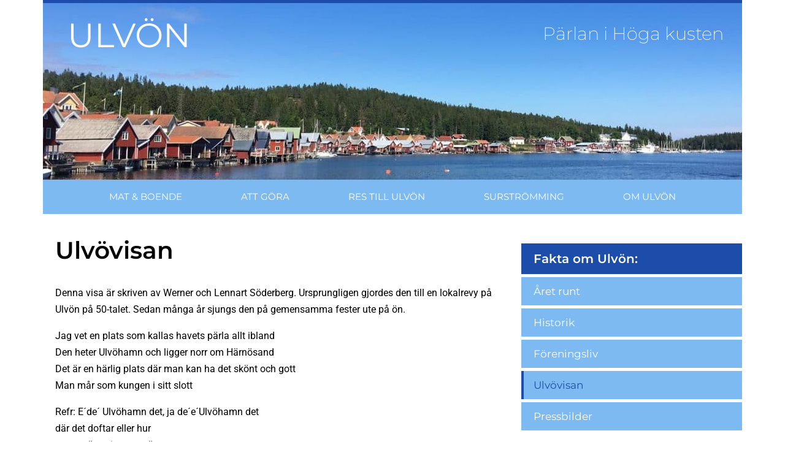

--- FILE ---
content_type: text/html; charset=UTF-8
request_url: https://www.ulvon.info/fakta-om-ulvon/ulvovisan/
body_size: 12426
content:
<!doctype html>
<html lang="sv-SE">
<head>
	<meta charset="UTF-8">
	<meta name="viewport" content="width=device-width, initial-scale=1">
	<link rel="profile" href="http://gmpg.org/xfn/11">
	<meta name='robots' content='index, follow, max-image-preview:large, max-snippet:-1, max-video-preview:-1' />
	<style>img:is([sizes="auto" i], [sizes^="auto," i]) { contain-intrinsic-size: 3000px 1500px }</style>
	
	<!-- This site is optimized with the Yoast SEO plugin v25.5 - https://yoast.com/wordpress/plugins/seo/ -->
	<title>Ulvövisan - Ulvön - pärlan i Höga kusten</title>
	<link rel="canonical" href="https://www.ulvon.info/fakta-om-ulvon/ulvovisan/" />
	<meta property="og:locale" content="sv_SE" />
	<meta property="og:type" content="article" />
	<meta property="og:title" content="Ulvövisan - Ulvön - pärlan i Höga kusten" />
	<meta property="og:description" content="Denna visa är skriven av Werner och Lennart Söderberg. Ursprungligen gjordes den till en lokalrevy på Ulvön på 50-talet. Sedan många år sjungs den på gemensamma fester ute på ön. Jag vet en plats som kallas havets pärla allt ibland Den heter Ulvöhamn och ligger norr om Härnösand Det är en härlig plats där man [&hellip;]" />
	<meta property="og:url" content="https://www.ulvon.info/fakta-om-ulvon/ulvovisan/" />
	<meta property="og:site_name" content="Ulvön - pärlan i Höga kusten" />
	<meta property="article:publisher" content="https://www.facebook.com/UlvonInfo" />
	<meta property="article:modified_time" content="2008-06-01T17:53:47+00:00" />
	<meta property="og:image" content="https://www.ulvon.info/wp-content/uploads/2008/05/sommar-530x356.jpg" />
	<meta name="twitter:card" content="summary_large_image" />
	<meta name="twitter:label1" content="Beräknad lästid" />
	<meta name="twitter:data1" content="2 minuter" />
	<script type="application/ld+json" class="yoast-schema-graph">{"@context":"https://schema.org","@graph":[{"@type":"WebPage","@id":"https://www.ulvon.info/fakta-om-ulvon/ulvovisan/","url":"https://www.ulvon.info/fakta-om-ulvon/ulvovisan/","name":"Ulvövisan - Ulvön - pärlan i Höga kusten","isPartOf":{"@id":"https://www.ulvon.info/#website"},"primaryImageOfPage":{"@id":"https://www.ulvon.info/fakta-om-ulvon/ulvovisan/#primaryimage"},"image":{"@id":"https://www.ulvon.info/fakta-om-ulvon/ulvovisan/#primaryimage"},"thumbnailUrl":"https://www.ulvon.info/wp-content/uploads/2008/05/sommar-530x356.jpg","datePublished":"2008-05-22T21:25:46+00:00","dateModified":"2008-06-01T17:53:47+00:00","breadcrumb":{"@id":"https://www.ulvon.info/fakta-om-ulvon/ulvovisan/#breadcrumb"},"inLanguage":"sv-SE","potentialAction":[{"@type":"ReadAction","target":["https://www.ulvon.info/fakta-om-ulvon/ulvovisan/"]}]},{"@type":"ImageObject","inLanguage":"sv-SE","@id":"https://www.ulvon.info/fakta-om-ulvon/ulvovisan/#primaryimage","url":"https://www.ulvon.info/wp-content/uploads/2008/05/sommar.jpg","contentUrl":"https://www.ulvon.info/wp-content/uploads/2008/05/sommar.jpg","width":900,"height":605},{"@type":"BreadcrumbList","@id":"https://www.ulvon.info/fakta-om-ulvon/ulvovisan/#breadcrumb","itemListElement":[{"@type":"ListItem","position":1,"name":"Hem","item":"https://www.ulvon.info/"},{"@type":"ListItem","position":2,"name":"Om Ulvön","item":"https://www.ulvon.info/fakta-om-ulvon/"},{"@type":"ListItem","position":3,"name":"Ulvövisan"}]},{"@type":"WebSite","@id":"https://www.ulvon.info/#website","url":"https://www.ulvon.info/","name":"Ulvön - pärlan i Höga kusten","description":"Information om Ulvön för besökande och boende","potentialAction":[{"@type":"SearchAction","target":{"@type":"EntryPoint","urlTemplate":"https://www.ulvon.info/?s={search_term_string}"},"query-input":{"@type":"PropertyValueSpecification","valueRequired":true,"valueName":"search_term_string"}}],"inLanguage":"sv-SE"}]}</script>
	<!-- / Yoast SEO plugin. -->


<link rel="alternate" type="application/rss+xml" title="Ulvön - pärlan i Höga kusten &raquo; Webbflöde" href="https://www.ulvon.info/feed/" />
<link rel='stylesheet' id='child-custom-css-css' href='https://www.ulvon.info/wp-content/themes/ulvon-child/child-custom.css?ver=6.8.3' type='text/css' media='all' />
<link rel='stylesheet' id='wp-block-library-css' href='https://www.ulvon.info/wp-includes/css/dist/block-library/style.min.css?ver=6.8.3' type='text/css' media='all' />
<style id='classic-theme-styles-inline-css' type='text/css'>
/*! This file is auto-generated */
.wp-block-button__link{color:#fff;background-color:#32373c;border-radius:9999px;box-shadow:none;text-decoration:none;padding:calc(.667em + 2px) calc(1.333em + 2px);font-size:1.125em}.wp-block-file__button{background:#32373c;color:#fff;text-decoration:none}
</style>
<style id='global-styles-inline-css' type='text/css'>
:root{--wp--preset--aspect-ratio--square: 1;--wp--preset--aspect-ratio--4-3: 4/3;--wp--preset--aspect-ratio--3-4: 3/4;--wp--preset--aspect-ratio--3-2: 3/2;--wp--preset--aspect-ratio--2-3: 2/3;--wp--preset--aspect-ratio--16-9: 16/9;--wp--preset--aspect-ratio--9-16: 9/16;--wp--preset--color--black: #000000;--wp--preset--color--cyan-bluish-gray: #abb8c3;--wp--preset--color--white: #ffffff;--wp--preset--color--pale-pink: #f78da7;--wp--preset--color--vivid-red: #cf2e2e;--wp--preset--color--luminous-vivid-orange: #ff6900;--wp--preset--color--luminous-vivid-amber: #fcb900;--wp--preset--color--light-green-cyan: #7bdcb5;--wp--preset--color--vivid-green-cyan: #00d084;--wp--preset--color--pale-cyan-blue: #8ed1fc;--wp--preset--color--vivid-cyan-blue: #0693e3;--wp--preset--color--vivid-purple: #9b51e0;--wp--preset--gradient--vivid-cyan-blue-to-vivid-purple: linear-gradient(135deg,rgba(6,147,227,1) 0%,rgb(155,81,224) 100%);--wp--preset--gradient--light-green-cyan-to-vivid-green-cyan: linear-gradient(135deg,rgb(122,220,180) 0%,rgb(0,208,130) 100%);--wp--preset--gradient--luminous-vivid-amber-to-luminous-vivid-orange: linear-gradient(135deg,rgba(252,185,0,1) 0%,rgba(255,105,0,1) 100%);--wp--preset--gradient--luminous-vivid-orange-to-vivid-red: linear-gradient(135deg,rgba(255,105,0,1) 0%,rgb(207,46,46) 100%);--wp--preset--gradient--very-light-gray-to-cyan-bluish-gray: linear-gradient(135deg,rgb(238,238,238) 0%,rgb(169,184,195) 100%);--wp--preset--gradient--cool-to-warm-spectrum: linear-gradient(135deg,rgb(74,234,220) 0%,rgb(151,120,209) 20%,rgb(207,42,186) 40%,rgb(238,44,130) 60%,rgb(251,105,98) 80%,rgb(254,248,76) 100%);--wp--preset--gradient--blush-light-purple: linear-gradient(135deg,rgb(255,206,236) 0%,rgb(152,150,240) 100%);--wp--preset--gradient--blush-bordeaux: linear-gradient(135deg,rgb(254,205,165) 0%,rgb(254,45,45) 50%,rgb(107,0,62) 100%);--wp--preset--gradient--luminous-dusk: linear-gradient(135deg,rgb(255,203,112) 0%,rgb(199,81,192) 50%,rgb(65,88,208) 100%);--wp--preset--gradient--pale-ocean: linear-gradient(135deg,rgb(255,245,203) 0%,rgb(182,227,212) 50%,rgb(51,167,181) 100%);--wp--preset--gradient--electric-grass: linear-gradient(135deg,rgb(202,248,128) 0%,rgb(113,206,126) 100%);--wp--preset--gradient--midnight: linear-gradient(135deg,rgb(2,3,129) 0%,rgb(40,116,252) 100%);--wp--preset--font-size--small: 13px;--wp--preset--font-size--medium: 20px;--wp--preset--font-size--large: 36px;--wp--preset--font-size--x-large: 42px;--wp--preset--spacing--20: 0.44rem;--wp--preset--spacing--30: 0.67rem;--wp--preset--spacing--40: 1rem;--wp--preset--spacing--50: 1.5rem;--wp--preset--spacing--60: 2.25rem;--wp--preset--spacing--70: 3.38rem;--wp--preset--spacing--80: 5.06rem;--wp--preset--shadow--natural: 6px 6px 9px rgba(0, 0, 0, 0.2);--wp--preset--shadow--deep: 12px 12px 50px rgba(0, 0, 0, 0.4);--wp--preset--shadow--sharp: 6px 6px 0px rgba(0, 0, 0, 0.2);--wp--preset--shadow--outlined: 6px 6px 0px -3px rgba(255, 255, 255, 1), 6px 6px rgba(0, 0, 0, 1);--wp--preset--shadow--crisp: 6px 6px 0px rgba(0, 0, 0, 1);}:where(.is-layout-flex){gap: 0.5em;}:where(.is-layout-grid){gap: 0.5em;}body .is-layout-flex{display: flex;}.is-layout-flex{flex-wrap: wrap;align-items: center;}.is-layout-flex > :is(*, div){margin: 0;}body .is-layout-grid{display: grid;}.is-layout-grid > :is(*, div){margin: 0;}:where(.wp-block-columns.is-layout-flex){gap: 2em;}:where(.wp-block-columns.is-layout-grid){gap: 2em;}:where(.wp-block-post-template.is-layout-flex){gap: 1.25em;}:where(.wp-block-post-template.is-layout-grid){gap: 1.25em;}.has-black-color{color: var(--wp--preset--color--black) !important;}.has-cyan-bluish-gray-color{color: var(--wp--preset--color--cyan-bluish-gray) !important;}.has-white-color{color: var(--wp--preset--color--white) !important;}.has-pale-pink-color{color: var(--wp--preset--color--pale-pink) !important;}.has-vivid-red-color{color: var(--wp--preset--color--vivid-red) !important;}.has-luminous-vivid-orange-color{color: var(--wp--preset--color--luminous-vivid-orange) !important;}.has-luminous-vivid-amber-color{color: var(--wp--preset--color--luminous-vivid-amber) !important;}.has-light-green-cyan-color{color: var(--wp--preset--color--light-green-cyan) !important;}.has-vivid-green-cyan-color{color: var(--wp--preset--color--vivid-green-cyan) !important;}.has-pale-cyan-blue-color{color: var(--wp--preset--color--pale-cyan-blue) !important;}.has-vivid-cyan-blue-color{color: var(--wp--preset--color--vivid-cyan-blue) !important;}.has-vivid-purple-color{color: var(--wp--preset--color--vivid-purple) !important;}.has-black-background-color{background-color: var(--wp--preset--color--black) !important;}.has-cyan-bluish-gray-background-color{background-color: var(--wp--preset--color--cyan-bluish-gray) !important;}.has-white-background-color{background-color: var(--wp--preset--color--white) !important;}.has-pale-pink-background-color{background-color: var(--wp--preset--color--pale-pink) !important;}.has-vivid-red-background-color{background-color: var(--wp--preset--color--vivid-red) !important;}.has-luminous-vivid-orange-background-color{background-color: var(--wp--preset--color--luminous-vivid-orange) !important;}.has-luminous-vivid-amber-background-color{background-color: var(--wp--preset--color--luminous-vivid-amber) !important;}.has-light-green-cyan-background-color{background-color: var(--wp--preset--color--light-green-cyan) !important;}.has-vivid-green-cyan-background-color{background-color: var(--wp--preset--color--vivid-green-cyan) !important;}.has-pale-cyan-blue-background-color{background-color: var(--wp--preset--color--pale-cyan-blue) !important;}.has-vivid-cyan-blue-background-color{background-color: var(--wp--preset--color--vivid-cyan-blue) !important;}.has-vivid-purple-background-color{background-color: var(--wp--preset--color--vivid-purple) !important;}.has-black-border-color{border-color: var(--wp--preset--color--black) !important;}.has-cyan-bluish-gray-border-color{border-color: var(--wp--preset--color--cyan-bluish-gray) !important;}.has-white-border-color{border-color: var(--wp--preset--color--white) !important;}.has-pale-pink-border-color{border-color: var(--wp--preset--color--pale-pink) !important;}.has-vivid-red-border-color{border-color: var(--wp--preset--color--vivid-red) !important;}.has-luminous-vivid-orange-border-color{border-color: var(--wp--preset--color--luminous-vivid-orange) !important;}.has-luminous-vivid-amber-border-color{border-color: var(--wp--preset--color--luminous-vivid-amber) !important;}.has-light-green-cyan-border-color{border-color: var(--wp--preset--color--light-green-cyan) !important;}.has-vivid-green-cyan-border-color{border-color: var(--wp--preset--color--vivid-green-cyan) !important;}.has-pale-cyan-blue-border-color{border-color: var(--wp--preset--color--pale-cyan-blue) !important;}.has-vivid-cyan-blue-border-color{border-color: var(--wp--preset--color--vivid-cyan-blue) !important;}.has-vivid-purple-border-color{border-color: var(--wp--preset--color--vivid-purple) !important;}.has-vivid-cyan-blue-to-vivid-purple-gradient-background{background: var(--wp--preset--gradient--vivid-cyan-blue-to-vivid-purple) !important;}.has-light-green-cyan-to-vivid-green-cyan-gradient-background{background: var(--wp--preset--gradient--light-green-cyan-to-vivid-green-cyan) !important;}.has-luminous-vivid-amber-to-luminous-vivid-orange-gradient-background{background: var(--wp--preset--gradient--luminous-vivid-amber-to-luminous-vivid-orange) !important;}.has-luminous-vivid-orange-to-vivid-red-gradient-background{background: var(--wp--preset--gradient--luminous-vivid-orange-to-vivid-red) !important;}.has-very-light-gray-to-cyan-bluish-gray-gradient-background{background: var(--wp--preset--gradient--very-light-gray-to-cyan-bluish-gray) !important;}.has-cool-to-warm-spectrum-gradient-background{background: var(--wp--preset--gradient--cool-to-warm-spectrum) !important;}.has-blush-light-purple-gradient-background{background: var(--wp--preset--gradient--blush-light-purple) !important;}.has-blush-bordeaux-gradient-background{background: var(--wp--preset--gradient--blush-bordeaux) !important;}.has-luminous-dusk-gradient-background{background: var(--wp--preset--gradient--luminous-dusk) !important;}.has-pale-ocean-gradient-background{background: var(--wp--preset--gradient--pale-ocean) !important;}.has-electric-grass-gradient-background{background: var(--wp--preset--gradient--electric-grass) !important;}.has-midnight-gradient-background{background: var(--wp--preset--gradient--midnight) !important;}.has-small-font-size{font-size: var(--wp--preset--font-size--small) !important;}.has-medium-font-size{font-size: var(--wp--preset--font-size--medium) !important;}.has-large-font-size{font-size: var(--wp--preset--font-size--large) !important;}.has-x-large-font-size{font-size: var(--wp--preset--font-size--x-large) !important;}
:where(.wp-block-post-template.is-layout-flex){gap: 1.25em;}:where(.wp-block-post-template.is-layout-grid){gap: 1.25em;}
:where(.wp-block-columns.is-layout-flex){gap: 2em;}:where(.wp-block-columns.is-layout-grid){gap: 2em;}
:root :where(.wp-block-pullquote){font-size: 1.5em;line-height: 1.6;}
</style>
<link rel='stylesheet' id='elementor-hello-theme-style-css' href='https://www.ulvon.info/wp-content/themes/ulvon-child/style.css?ver=6.8.3' type='text/css' media='all' />
<link rel='stylesheet' id='elementor-frontend-css' href='https://www.ulvon.info/wp-content/plugins/elementor/assets/css/frontend.min.css?ver=3.30.2' type='text/css' media='all' />
<link rel='stylesheet' id='widget-heading-css' href='https://www.ulvon.info/wp-content/plugins/elementor/assets/css/widget-heading.min.css?ver=3.30.2' type='text/css' media='all' />
<link rel='stylesheet' id='widget-nav-menu-css' href='https://www.ulvon.info/wp-content/plugins/elementor-pro/assets/css/widget-nav-menu.min.css?ver=3.30.0' type='text/css' media='all' />
<link rel='stylesheet' id='e-sticky-css' href='https://www.ulvon.info/wp-content/plugins/elementor-pro/assets/css/modules/sticky.min.css?ver=3.30.0' type='text/css' media='all' />
<link rel='stylesheet' id='widget-social-icons-css' href='https://www.ulvon.info/wp-content/plugins/elementor/assets/css/widget-social-icons.min.css?ver=3.30.2' type='text/css' media='all' />
<link rel='stylesheet' id='e-apple-webkit-css' href='https://www.ulvon.info/wp-content/plugins/elementor/assets/css/conditionals/apple-webkit.min.css?ver=3.30.2' type='text/css' media='all' />
<link rel='stylesheet' id='widget-icon-list-css' href='https://www.ulvon.info/wp-content/plugins/elementor/assets/css/widget-icon-list.min.css?ver=3.30.2' type='text/css' media='all' />
<link rel='stylesheet' id='widget-social-css' href='https://www.ulvon.info/wp-content/plugins/elementor-pro/assets/css/widget-social.min.css?ver=3.30.0' type='text/css' media='all' />
<link rel='stylesheet' id='swiper-css' href='https://www.ulvon.info/wp-content/plugins/elementor/assets/lib/swiper/v8/css/swiper.min.css?ver=8.4.5' type='text/css' media='all' />
<link rel='stylesheet' id='e-swiper-css' href='https://www.ulvon.info/wp-content/plugins/elementor/assets/css/conditionals/e-swiper.min.css?ver=3.30.2' type='text/css' media='all' />
<link rel='stylesheet' id='elementor-icons-css' href='https://www.ulvon.info/wp-content/plugins/elementor/assets/lib/eicons/css/elementor-icons.min.css?ver=5.43.0' type='text/css' media='all' />
<link rel='stylesheet' id='elementor-post-1936-css' href='https://www.ulvon.info/wp-content/uploads/elementor/css/post-1936.css?ver=1752776737' type='text/css' media='all' />
<link rel='stylesheet' id='font-awesome-5-all-css' href='https://www.ulvon.info/wp-content/plugins/elementor/assets/lib/font-awesome/css/all.min.css?ver=3.30.2' type='text/css' media='all' />
<link rel='stylesheet' id='font-awesome-4-shim-css' href='https://www.ulvon.info/wp-content/plugins/elementor/assets/lib/font-awesome/css/v4-shims.min.css?ver=3.30.2' type='text/css' media='all' />
<link rel='stylesheet' id='elementor-post-1326-css' href='https://www.ulvon.info/wp-content/uploads/elementor/css/post-1326.css?ver=1752776737' type='text/css' media='all' />
<link rel='stylesheet' id='elementor-post-1329-css' href='https://www.ulvon.info/wp-content/uploads/elementor/css/post-1329.css?ver=1752777015' type='text/css' media='all' />
<link rel='stylesheet' id='elementor-post-1501-css' href='https://www.ulvon.info/wp-content/uploads/elementor/css/post-1501.css?ver=1752776863' type='text/css' media='all' />
<link rel='stylesheet' id='elementor-gf-local-montserrat-css' href='https://www.ulvon.info/wp-content/uploads/elementor/google-fonts/css/montserrat.css?ver=1752776741' type='text/css' media='all' />
<link rel='stylesheet' id='elementor-gf-local-roboto-css' href='https://www.ulvon.info/wp-content/uploads/elementor/google-fonts/css/roboto.css?ver=1752776748' type='text/css' media='all' />
<link rel='stylesheet' id='elementor-icons-shared-0-css' href='https://www.ulvon.info/wp-content/plugins/elementor/assets/lib/font-awesome/css/fontawesome.min.css?ver=5.15.3' type='text/css' media='all' />
<link rel='stylesheet' id='elementor-icons-fa-solid-css' href='https://www.ulvon.info/wp-content/plugins/elementor/assets/lib/font-awesome/css/solid.min.css?ver=5.15.3' type='text/css' media='all' />
<link rel='stylesheet' id='elementor-icons-fa-brands-css' href='https://www.ulvon.info/wp-content/plugins/elementor/assets/lib/font-awesome/css/brands.min.css?ver=5.15.3' type='text/css' media='all' />
<script type="text/javascript" src="https://www.ulvon.info/wp-includes/js/jquery/jquery.min.js?ver=3.7.1" id="jquery-core-js"></script>
<script type="text/javascript" src="https://www.ulvon.info/wp-includes/js/jquery/jquery-migrate.min.js?ver=3.4.1" id="jquery-migrate-js"></script>
<script type="text/javascript" src="https://www.ulvon.info/wp-content/themes/ulvon-child/child-custom.js?ver=6.8.3" id="child-custom-js-js"></script>
<script type="text/javascript" src="https://www.ulvon.info/wp-content/plugins/elementor/assets/lib/font-awesome/js/v4-shims.min.js?ver=3.30.2" id="font-awesome-4-shim-js"></script>
<link rel="https://api.w.org/" href="https://www.ulvon.info/wp-json/" /><link rel="alternate" title="JSON" type="application/json" href="https://www.ulvon.info/wp-json/wp/v2/pages/105" /><link rel="EditURI" type="application/rsd+xml" title="RSD" href="https://www.ulvon.info/xmlrpc.php?rsd" />
<meta name="generator" content="WordPress 6.8.3" />
<link rel='shortlink' href='https://www.ulvon.info/?p=105' />
<link rel="alternate" title="oEmbed (JSON)" type="application/json+oembed" href="https://www.ulvon.info/wp-json/oembed/1.0/embed?url=https%3A%2F%2Fwww.ulvon.info%2Ffakta-om-ulvon%2Fulvovisan%2F" />
<link rel="alternate" title="oEmbed (XML)" type="text/xml+oembed" href="https://www.ulvon.info/wp-json/oembed/1.0/embed?url=https%3A%2F%2Fwww.ulvon.info%2Ffakta-om-ulvon%2Fulvovisan%2F&#038;format=xml" />

<!-- Matomo -->
<script>
  var _paq = window._paq = window._paq || [];
  /* tracker methods like "setCustomDimension" should be called before "trackPageView" */
  _paq.push(['trackPageView']);
  _paq.push(['enableLinkTracking']);
  (function() {
    var u="//analytics.autopilot.se/";
    _paq.push(['setTrackerUrl', u+'matomo.php']);
    _paq.push(['setSiteId', '1']);
    var d=document, g=d.createElement('script'), s=d.getElementsByTagName('script')[0];
    g.async=true; g.src=u+'matomo.js'; s.parentNode.insertBefore(g,s);
  })();
</script>
<!-- End Matomo Code --><meta name="generator" content="Elementor 3.30.2; features: additional_custom_breakpoints; settings: css_print_method-external, google_font-enabled, font_display-auto">
<meta property="fb:app_id" content="337423903005633" />			<style>
				.e-con.e-parent:nth-of-type(n+4):not(.e-lazyloaded):not(.e-no-lazyload),
				.e-con.e-parent:nth-of-type(n+4):not(.e-lazyloaded):not(.e-no-lazyload) * {
					background-image: none !important;
				}
				@media screen and (max-height: 1024px) {
					.e-con.e-parent:nth-of-type(n+3):not(.e-lazyloaded):not(.e-no-lazyload),
					.e-con.e-parent:nth-of-type(n+3):not(.e-lazyloaded):not(.e-no-lazyload) * {
						background-image: none !important;
					}
				}
				@media screen and (max-height: 640px) {
					.e-con.e-parent:nth-of-type(n+2):not(.e-lazyloaded):not(.e-no-lazyload),
					.e-con.e-parent:nth-of-type(n+2):not(.e-lazyloaded):not(.e-no-lazyload) * {
						background-image: none !important;
					}
				}
			</style>
			<link rel="icon" href="https://www.ulvon.info/wp-content/uploads/2020/05/site-logo512a-150x150.png" sizes="32x32" />
<link rel="icon" href="https://www.ulvon.info/wp-content/uploads/2020/05/site-logo512a.png" sizes="192x192" />
<link rel="apple-touch-icon" href="https://www.ulvon.info/wp-content/uploads/2020/05/site-logo512a.png" />
<meta name="msapplication-TileImage" content="https://www.ulvon.info/wp-content/uploads/2020/05/site-logo512a.png" />
		<style type="text/css" id="wp-custom-css">
			a, a:visited {
    color: #1d4daa;
}

figure {
	margin-left: 0;
	margin-right: 0;
}		</style>
		</head>
<body class="wp-singular page-template-default page page-id-105 page-child parent-pageid-8 wp-theme-elementor-hello-theme wp-child-theme-ulvon-child elementor-default elementor-kit-1936 elementor-page-1991 elementor-page-1501">

<div class="child-container">
	
		<div data-elementor-type="header" data-elementor-id="1326" class="elementor elementor-1326 elementor-location-header" data-elementor-post-type="elementor_library">
					<header class="elementor-section elementor-top-section elementor-element elementor-element-182f095f elementor-section-content-top elementor-section-height-min-height elementor-section-items-top elementor-section-boxed elementor-section-height-default" data-id="182f095f" data-element_type="section" data-settings="{&quot;background_background&quot;:&quot;classic&quot;}">
						<div class="elementor-container elementor-column-gap-default">
					<div class="elementor-column elementor-col-50 elementor-top-column elementor-element elementor-element-7be8bfbd" data-id="7be8bfbd" data-element_type="column">
			<div class="elementor-widget-wrap elementor-element-populated">
						<div class="elementor-element elementor-element-0ba42f4 elementor-widget elementor-widget-heading" data-id="0ba42f4" data-element_type="widget" data-widget_type="heading.default">
				<div class="elementor-widget-container">
					<div class="elementor-heading-title elementor-size-xxl"><a href="/">ULVÖN</a></div>				</div>
				</div>
					</div>
		</div>
				<div class="elementor-column elementor-col-50 elementor-top-column elementor-element elementor-element-1a31d29" data-id="1a31d29" data-element_type="column">
			<div class="elementor-widget-wrap elementor-element-populated">
						<div class="elementor-element elementor-element-ce6b314 elementor-hidden-phone elementor-widget elementor-widget-heading" data-id="ce6b314" data-element_type="widget" data-widget_type="heading.default">
				<div class="elementor-widget-container">
					<div class="elementor-heading-title elementor-size-large">Pärlan i Höga kusten</div>				</div>
				</div>
					</div>
		</div>
					</div>
		</header>
				<nav class="elementor-section elementor-top-section elementor-element elementor-element-6cf82d05 elementor-section-boxed elementor-section-height-default elementor-section-height-default" data-id="6cf82d05" data-element_type="section" data-settings="{&quot;background_background&quot;:&quot;classic&quot;,&quot;sticky&quot;:&quot;top&quot;,&quot;sticky_on&quot;:[&quot;desktop&quot;,&quot;tablet&quot;,&quot;mobile&quot;],&quot;sticky_offset&quot;:0,&quot;sticky_effects_offset&quot;:0,&quot;sticky_anchor_link_offset&quot;:0}">
						<div class="elementor-container elementor-column-gap-no">
					<div class="elementor-column elementor-col-100 elementor-top-column elementor-element elementor-element-4d48c69f" data-id="4d48c69f" data-element_type="column">
			<div class="elementor-widget-wrap elementor-element-populated">
						<div class="elementor-element elementor-element-b014658 elementor-nav-menu__align-justify elementor-nav-menu--dropdown-mobile elementor-nav-menu--stretch elementor-nav-menu__text-align-aside elementor-nav-menu--toggle elementor-nav-menu--burger elementor-widget elementor-widget-nav-menu" data-id="b014658" data-element_type="widget" data-settings="{&quot;full_width&quot;:&quot;stretch&quot;,&quot;layout&quot;:&quot;horizontal&quot;,&quot;submenu_icon&quot;:{&quot;value&quot;:&quot;&lt;i class=\&quot;fas fa-caret-down\&quot;&gt;&lt;\/i&gt;&quot;,&quot;library&quot;:&quot;fa-solid&quot;},&quot;toggle&quot;:&quot;burger&quot;}" data-widget_type="nav-menu.default">
				<div class="elementor-widget-container">
								<nav aria-label="Meny" class="elementor-nav-menu--main elementor-nav-menu__container elementor-nav-menu--layout-horizontal e--pointer-background e--animation-sweep-down">
				<ul id="menu-1-b014658" class="elementor-nav-menu"><li class="menu-item menu-item-type-post_type menu-item-object-page menu-item-1336"><a href="https://www.ulvon.info/mat-logi/" class="elementor-item">Mat &#038; boende</a></li>
<li class="menu-item menu-item-type-post_type menu-item-object-page menu-item-1355"><a href="https://www.ulvon.info/att-gora/" class="elementor-item">Att göra</a></li>
<li class="menu-item menu-item-type-post_type menu-item-object-page menu-item-1338"><a href="https://www.ulvon.info/res-till-ulvon/" class="elementor-item">Res till Ulvön</a></li>
<li class="menu-item menu-item-type-post_type menu-item-object-page menu-item-1339"><a href="https://www.ulvon.info/surstromming/" class="elementor-item">Surströmming</a></li>
<li class="menu-item menu-item-type-post_type menu-item-object-page current-page-ancestor menu-item-1337"><a href="https://www.ulvon.info/fakta-om-ulvon/" class="elementor-item">Om Ulvön</a></li>
</ul>			</nav>
					<div class="elementor-menu-toggle" role="button" tabindex="0" aria-label="Slå på/av meny" aria-expanded="false">
			<i aria-hidden="true" role="presentation" class="elementor-menu-toggle__icon--open eicon-menu-bar"></i><i aria-hidden="true" role="presentation" class="elementor-menu-toggle__icon--close eicon-close"></i>		</div>
					<nav class="elementor-nav-menu--dropdown elementor-nav-menu__container" aria-hidden="true">
				<ul id="menu-2-b014658" class="elementor-nav-menu"><li class="menu-item menu-item-type-post_type menu-item-object-page menu-item-1336"><a href="https://www.ulvon.info/mat-logi/" class="elementor-item" tabindex="-1">Mat &#038; boende</a></li>
<li class="menu-item menu-item-type-post_type menu-item-object-page menu-item-1355"><a href="https://www.ulvon.info/att-gora/" class="elementor-item" tabindex="-1">Att göra</a></li>
<li class="menu-item menu-item-type-post_type menu-item-object-page menu-item-1338"><a href="https://www.ulvon.info/res-till-ulvon/" class="elementor-item" tabindex="-1">Res till Ulvön</a></li>
<li class="menu-item menu-item-type-post_type menu-item-object-page menu-item-1339"><a href="https://www.ulvon.info/surstromming/" class="elementor-item" tabindex="-1">Surströmming</a></li>
<li class="menu-item menu-item-type-post_type menu-item-object-page current-page-ancestor menu-item-1337"><a href="https://www.ulvon.info/fakta-om-ulvon/" class="elementor-item" tabindex="-1">Om Ulvön</a></li>
</ul>			</nav>
						</div>
				</div>
					</div>
		</div>
					</div>
		</nav>
				</div>
				<div data-elementor-type="single" data-elementor-id="1501" class="elementor elementor-1501 elementor-location-single post-105 page type-page status-publish hentry" data-elementor-post-type="elementor_library">
					<section class="elementor-section elementor-top-section elementor-element elementor-element-387fd88e elementor-section-boxed elementor-section-height-default elementor-section-height-default" data-id="387fd88e" data-element_type="section">
						<div class="elementor-container elementor-column-gap-wide">
					<div class="elementor-column elementor-col-66 elementor-top-column elementor-element elementor-element-4e09bc21" data-id="4e09bc21" data-element_type="column">
			<div class="elementor-widget-wrap elementor-element-populated">
						<div class="elementor-element elementor-element-55bf484 elementor-widget elementor-widget-theme-post-title elementor-page-title elementor-widget-heading" data-id="55bf484" data-element_type="widget" data-widget_type="theme-post-title.default">
				<div class="elementor-widget-container">
					<h1 class="elementor-heading-title elementor-size-xl">Ulvövisan</h1>				</div>
				</div>
				<div class="elementor-element elementor-element-34ac18ed elementor-widget elementor-widget-theme-post-content" data-id="34ac18ed" data-element_type="widget" data-widget_type="theme-post-content.default">
				<div class="elementor-widget-container">
					<p>Denna visa är skriven av Werner och Lennart Söderberg. Ursprungligen gjordes den till en lokalrevy på Ulvön på 50-talet. Sedan många år sjungs den på gemensamma fester ute på ön.</p>
<p>Jag vet en plats som kallas havets pärla allt ibland<br />
Den heter Ulvöhamn och ligger norr om Härnösand<br />
Det är en härlig plats där man kan ha det skönt och gott<br />
Man mår som kungen i sitt slott</p>
<p>Refr: E´de´ Ulvöhamn det, ja de´e´Ulvöhamn det<br />
där det doftar eller hur<br />
utav strömming som är sur<br />
E´de´Ulvöhamn det, ja de´e´Ulvöhamn det<br />
Din och min och våran egen kära ö</p>
<p>Nu is och vinter viker bort för sol och vind och tö<br />
ty vårens ljusa tid nu även kommit till vår ö<br />
Till lotsutkikens plats nå´n gång man gärna sig beger<br />
En vacker tavla då man ser.</p>
<p>Refr: E´de´Ulvöhamn det&#8230;</p>
<p>Så småningom nog komma skall en sommar varm och skön<br />
Då många som semester har skall invadera ön<br />
Och många som här varit gärna kommer hit igen<br />
Vad är det då som drar min vän?</p>
<p>Refr: E´de´Ulvöhamn det&#8230;</p>
<p>Nog lockar andra platser oss med god förtjänst och så<br />
Med allt vad här i världen som för pengar man kan få<br />
Ja några år man borta är man far båd öst och väst<br />
Ja borta bra men hemma bäst</p>
<p>Refr: E´de´ Ulvöhamn det&#8230;</p>
<p>När havet stormar kan man höra ganska väl ibland<br />
Men efter det så kommer sol som lyser på vår strand<br />
Ja Bottenhavets pärla det är namnet på vår ö<br />
Här vill jag leva, vill jag dö!</p>
<p>Refr: E´de´ Ulvöhamn det&#8230;</p>
<p><a href="https://www.ulvon.info/wp-content/uploads/2008/05/sommar.jpg"><img fetchpriority="high" decoding="async" class="alignnone size-medium wp-image-181" title="sommar" src="https://www.ulvon.info/wp-content/uploads/2008/05/sommar-530x356.jpg" alt="" width="530" height="356" srcset="https://www.ulvon.info/wp-content/uploads/2008/05/sommar-530x356.jpg 530w, https://www.ulvon.info/wp-content/uploads/2008/05/sommar.jpg 900w" sizes="(max-width: 530px) 100vw, 530px" /></a></p>
				</div>
				</div>
					</div>
		</div>
				<div class="elementor-column elementor-col-33 elementor-top-column elementor-element elementor-element-21bbc142" data-id="21bbc142" data-element_type="column" id="sidebar-subpage">
			<div class="elementor-widget-wrap elementor-element-populated">
						<div class="elementor-element elementor-element-6db03d65 elementor-widget elementor-widget-wp-widget-nav_menu" data-id="6db03d65" data-element_type="widget" data-widget_type="wp-widget-nav_menu.default">
				<div class="elementor-widget-container">
					<h5>Fakta om Ulvön:</h5><div class="menu-fakta-container"><ul id="menu-fakta" class="menu"><li id="menu-item-1782" class="menu-item menu-item-type-post_type menu-item-object-page menu-item-1782"><a href="https://www.ulvon.info/fakta-om-ulvon/aret-runt/">Året runt</a></li>
<li id="menu-item-1498" class="menu-item menu-item-type-post_type menu-item-object-page menu-item-1498"><a href="https://www.ulvon.info/fakta-om-ulvon/historik/">Historik</a></li>
<li id="menu-item-1497" class="menu-item menu-item-type-post_type menu-item-object-page menu-item-1497"><a href="https://www.ulvon.info/fakta-om-ulvon/foreningsliv/">Föreningsliv</a></li>
<li id="menu-item-1499" class="menu-item menu-item-type-post_type menu-item-object-page current-menu-item page_item page-item-105 current_page_item menu-item-1499"><a href="https://www.ulvon.info/fakta-om-ulvon/ulvovisan/" aria-current="page">Ulvövisan</a></li>
<li id="menu-item-1500" class="menu-item menu-item-type-post_type menu-item-object-page menu-item-1500"><a href="https://www.ulvon.info/fakta-om-ulvon/pressbilder/">Pressbilder</a></li>
</ul></div>				</div>
				</div>
				<div class="elementor-element elementor-element-3c8236d elementor-hidden-phone elementor-widget elementor-widget-facebook-page" data-id="3c8236d" data-element_type="widget" data-widget_type="facebook-page.default">
				<div class="elementor-widget-container">
					<div class="elementor-facebook-widget fb-page" data-href="https://www.facebook.com/UlvonInfo/" data-tabs="timeline" data-height="693px" data-width="500px" data-small-header="false" data-hide-cover="false" data-show-facepile="true" data-hide-cta="false" style="min-height: 1px;height:693px"></div>				</div>
				</div>
					</div>
		</div>
					</div>
		</section>
				</div>
				<div data-elementor-type="footer" data-elementor-id="1329" class="elementor elementor-1329 elementor-location-footer" data-elementor-post-type="elementor_library">
					<section class="elementor-section elementor-top-section elementor-element elementor-element-97c190f elementor-section-boxed elementor-section-height-default elementor-section-height-default" data-id="97c190f" data-element_type="section">
						<div class="elementor-container elementor-column-gap-default">
					<div class="elementor-column elementor-col-100 elementor-top-column elementor-element elementor-element-80791f8" data-id="80791f8" data-element_type="column">
			<div class="elementor-widget-wrap">
							</div>
		</div>
					</div>
		</section>
				<section class="elementor-section elementor-top-section elementor-element elementor-element-48e1507c elementor-hidden-phone elementor-section-boxed elementor-section-height-default elementor-section-height-default" data-id="48e1507c" data-element_type="section" data-settings="{&quot;background_background&quot;:&quot;classic&quot;}">
						<div class="elementor-container elementor-column-gap-default">
					<div class="elementor-column elementor-col-25 elementor-top-column elementor-element elementor-element-2bec88bf" data-id="2bec88bf" data-element_type="column">
			<div class="elementor-widget-wrap elementor-element-populated">
						<div class="elementor-element elementor-element-7b3534a elementor-widget elementor-widget-heading" data-id="7b3534a" data-element_type="widget" data-widget_type="heading.default">
				<div class="elementor-widget-container">
					<div class="elementor-heading-title elementor-size-large"><a href="/">ULVÖN INFO</a></div>				</div>
				</div>
				<div class="elementor-element elementor-element-643d68a0 elementor-widget elementor-widget-text-editor" data-id="643d68a0" data-element_type="widget" data-widget_type="text-editor.default">
				<div class="elementor-widget-container">
									<p>Denna webbplats är en oberoende informationssida som hanteras av Thomas Wisten och Maria Eriksson.</p><p>Om du har frågor ber vi dig kontakta det företag frågan gäller – kontaktuppgifter finns på respektive sida.</p>								</div>
				</div>
				<div class="elementor-element elementor-element-7c9c227 elementor-widget elementor-widget-heading" data-id="7c9c227" data-element_type="widget" data-widget_type="heading.default">
				<div class="elementor-widget-container">
					<span class="elementor-heading-title elementor-size-small">Följ oss i sociala kanaler:</span>				</div>
				</div>
				<div class="elementor-element elementor-element-6b785f2e e-grid-align-mobile-left elementor-shape-rounded elementor-grid-0 e-grid-align-center elementor-widget elementor-widget-social-icons" data-id="6b785f2e" data-element_type="widget" data-widget_type="social-icons.default">
				<div class="elementor-widget-container">
							<div class="elementor-social-icons-wrapper elementor-grid" role="list">
							<span class="elementor-grid-item" role="listitem">
					<a class="elementor-icon elementor-social-icon elementor-social-icon-facebook-f elementor-repeater-item-0267196" href="https://www.facebook.com/UlvonInfo/" target="_blank">
						<span class="elementor-screen-only">Facebook-f</span>
						<i class="fab fa-facebook-f"></i>					</a>
				</span>
							<span class="elementor-grid-item" role="listitem">
					<a class="elementor-icon elementor-social-icon elementor-social-icon-instagram elementor-repeater-item-22b029b" href="https://www.instagram.com/ulvon/" target="_blank">
						<span class="elementor-screen-only">Instagram</span>
						<i class="fab fa-instagram"></i>					</a>
				</span>
					</div>
						</div>
				</div>
					</div>
		</div>
				<div class="elementor-column elementor-col-25 elementor-top-column elementor-element elementor-element-4b537a4a" data-id="4b537a4a" data-element_type="column">
			<div class="elementor-widget-wrap elementor-element-populated">
						<div class="elementor-element elementor-element-210ec56d elementor-widget elementor-widget-heading" data-id="210ec56d" data-element_type="widget" data-widget_type="heading.default">
				<div class="elementor-widget-container">
					<h2 class="elementor-heading-title elementor-size-default">Mat &amp; boende</h2>				</div>
				</div>
				<div class="elementor-element elementor-element-7f0fa532 elementor-align-left elementor-mobile-align-left elementor-icon-list--layout-traditional elementor-list-item-link-full_width elementor-widget elementor-widget-icon-list" data-id="7f0fa532" data-element_type="widget" data-widget_type="icon-list.default">
				<div class="elementor-widget-container">
							<ul class="elementor-icon-list-items">
							<li class="elementor-icon-list-item">
											<a href="/mat-logi/almagrand/">

											<span class="elementor-icon-list-text">Almagränd</span>
											</a>
									</li>
								<li class="elementor-icon-list-item">
											<a href="https://www.ulvon.info/mat-logi/bistro-ruben/">

											<span class="elementor-icon-list-text">Bistro Ruben</span>
											</a>
									</li>
								<li class="elementor-icon-list-item">
											<a href="/mat-logi/ulvo-hotell/">

											<span class="elementor-icon-list-text">Ulvö Hotell</span>
											</a>
									</li>
								<li class="elementor-icon-list-item">
											<a href="/mat-logi/stuguthyrning/">

											<span class="elementor-icon-list-text">Stuguthyrning</span>
											</a>
									</li>
								<li class="elementor-icon-list-item">
											<a href="/mat-logi/ulvo-hamnkrog/">

											<span class="elementor-icon-list-text">Ulvö Hamnkrog</span>
											</a>
									</li>
								<li class="elementor-icon-list-item">
											<a href="/mat-logi/ulvo-handelsbod/">

											<span class="elementor-icon-list-text">Ulvö Handelsbod</span>
											</a>
									</li>
								<li class="elementor-icon-list-item">
											<a href="/mat-logi/vandrarhem/">

											<span class="elementor-icon-list-text">Rumsuthyrning Sörbyn</span>
											</a>
									</li>
						</ul>
						</div>
				</div>
					</div>
		</div>
				<div class="elementor-column elementor-col-25 elementor-top-column elementor-element elementor-element-119d9ca7" data-id="119d9ca7" data-element_type="column">
			<div class="elementor-widget-wrap elementor-element-populated">
						<div class="elementor-element elementor-element-1b75b4b6 elementor-widget elementor-widget-heading" data-id="1b75b4b6" data-element_type="widget" data-widget_type="heading.default">
				<div class="elementor-widget-container">
					<h2 class="elementor-heading-title elementor-size-default">Missa inte!</h2>				</div>
				</div>
				<div class="elementor-element elementor-element-59df3345 elementor-align-left elementor-mobile-align-left elementor-icon-list--layout-traditional elementor-list-item-link-full_width elementor-widget elementor-widget-icon-list" data-id="59df3345" data-element_type="widget" data-widget_type="icon-list.default">
				<div class="elementor-widget-container">
							<ul class="elementor-icon-list-items">
							<li class="elementor-icon-list-item">
											<a href="/surstromming/">

											<span class="elementor-icon-list-text">Surströmming</span>
											</a>
									</li>
								<li class="elementor-icon-list-item">
											<a href="/utflyktsmal/">

											<span class="elementor-icon-list-text">Sevärdheter</span>
											</a>
									</li>
								<li class="elementor-icon-list-item">
											<a href="/arliga-evenemang/">

											<span class="elementor-icon-list-text">Årliga evenemang</span>
											</a>
									</li>
								<li class="elementor-icon-list-item">
											<a href="/hamngatan/">

											<span class="elementor-icon-list-text">Hamngatan</span>
											</a>
									</li>
								<li class="elementor-icon-list-item">
											<a href="/foretagsevenemang/">

											<span class="elementor-icon-list-text">Företagsevenemang</span>
											</a>
									</li>
								<li class="elementor-icon-list-item">
											<a href="/fakta-om-ulvon/aret-runt/">

											<span class="elementor-icon-list-text">Ulvön året runt</span>
											</a>
									</li>
								<li class="elementor-icon-list-item">
											<a href="/fakta-om-ulvon/historik/">

											<span class="elementor-icon-list-text">Ulvöns historia</span>
											</a>
									</li>
								<li class="elementor-icon-list-item">
											<a href="/pressbilder/">

											<span class="elementor-icon-list-text">Pressbilder</span>
											</a>
									</li>
						</ul>
						</div>
				</div>
					</div>
		</div>
				<div class="elementor-column elementor-col-25 elementor-top-column elementor-element elementor-element-26eccb3a" data-id="26eccb3a" data-element_type="column">
			<div class="elementor-widget-wrap elementor-element-populated">
						<div class="elementor-element elementor-element-5aff38c5 elementor-widget elementor-widget-heading" data-id="5aff38c5" data-element_type="widget" data-widget_type="heading.default">
				<div class="elementor-widget-container">
					<h2 class="elementor-heading-title elementor-size-default">Res till Ulvön</h2>				</div>
				</div>
				<div class="elementor-element elementor-element-5a32ae6c elementor-align-left elementor-icon-list--layout-traditional elementor-list-item-link-full_width elementor-widget elementor-widget-icon-list" data-id="5a32ae6c" data-element_type="widget" data-widget_type="icon-list.default">
				<div class="elementor-widget-container">
							<ul class="elementor-icon-list-items">
							<li class="elementor-icon-list-item">
											<a href="/res-till-ulvon/med-mf-ulvon/">

											<span class="elementor-icon-list-text">m/f Ulvön</span>
											</a>
									</li>
								<li class="elementor-icon-list-item">
											<a href="/res-till-ulvon/med-mf-minerva/">

											<span class="elementor-icon-list-text">m/f Minerva</span>
											</a>
									</li>
								<li class="elementor-icon-list-item">
											<a href="/res-till-ulvon/med-kusttrafik/">

											<span class="elementor-icon-list-text">m/s Kusttrafik</span>
											</a>
									</li>
								<li class="elementor-icon-list-item">
											<a href="/res-till-ulvon/charter-utflykt/">

											<span class="elementor-icon-list-text">Charter & utflykt</span>
											</a>
									</li>
								<li class="elementor-icon-list-item">
											<a href="/res-till-ulvon/med-egen-bat/">

											<span class="elementor-icon-list-text">Egen båt</span>
											</a>
									</li>
								<li class="elementor-icon-list-item">
											<a href="/gruppresor/">

											<span class="elementor-icon-list-text">Gruppresor</span>
											</a>
									</li>
						</ul>
						</div>
				</div>
					</div>
		</div>
					</div>
		</section>
				<section class="elementor-section elementor-top-section elementor-element elementor-element-717f068 elementor-hidden-desktop elementor-hidden-tablet elementor-section-boxed elementor-section-height-default elementor-section-height-default" data-id="717f068" data-element_type="section" data-settings="{&quot;background_background&quot;:&quot;classic&quot;}">
						<div class="elementor-container elementor-column-gap-default">
					<div class="elementor-column elementor-col-100 elementor-top-column elementor-element elementor-element-1655380" data-id="1655380" data-element_type="column">
			<div class="elementor-widget-wrap elementor-element-populated">
						<div class="elementor-element elementor-element-708b4f8 elementor-widget elementor-widget-heading" data-id="708b4f8" data-element_type="widget" data-widget_type="heading.default">
				<div class="elementor-widget-container">
					<div class="elementor-heading-title elementor-size-large"><a href="/">ULVÖN INFO</a></div>				</div>
				</div>
				<div class="elementor-element elementor-element-817033b elementor-widget elementor-widget-text-editor" data-id="817033b" data-element_type="widget" data-widget_type="text-editor.default">
				<div class="elementor-widget-container">
									<p>Denna webbplats är en oberoende informationssida som hanteras av Thomas Wisten och Maria Eriksson.</p><p>Om du har frågor ber vi dig kontakta det företag frågan gäller – kontaktuppgifter finns på respektive sida.</p>								</div>
				</div>
				<div class="elementor-element elementor-element-a0b1549 elementor-widget elementor-widget-facebook-button" data-id="a0b1549" data-element_type="widget" data-widget_type="facebook-button.default">
				<div class="elementor-widget-container">
							<div data-layout="button_count" data-colorscheme="dark" data-size="large" data-show-faces="false" class="elementor-facebook-widget fb-like" data-href="https://www.facebook.com/UlvonInfo/" data-share="true" data-action="like"></div>
						</div>
				</div>
					</div>
		</div>
					</div>
		</section>
				<section class="elementor-section elementor-top-section elementor-element elementor-element-34a314a3 elementor-section-height-min-height elementor-section-content-middle elementor-section-boxed elementor-section-height-default elementor-section-items-middle" data-id="34a314a3" data-element_type="section" data-settings="{&quot;background_background&quot;:&quot;classic&quot;}">
						<div class="elementor-container elementor-column-gap-default">
					<div class="elementor-column elementor-col-50 elementor-top-column elementor-element elementor-element-692c6668" data-id="692c6668" data-element_type="column">
			<div class="elementor-widget-wrap elementor-element-populated">
						<div class="elementor-element elementor-element-b1c517d elementor-widget elementor-widget-heading" data-id="b1c517d" data-element_type="widget" data-widget_type="heading.default">
				<div class="elementor-widget-container">
					<h3 class="elementor-heading-title elementor-size-default">© 2008-2025</h3>				</div>
				</div>
					</div>
		</div>
				<div class="elementor-column elementor-col-50 elementor-top-column elementor-element elementor-element-78e25c98" data-id="78e25c98" data-element_type="column">
			<div class="elementor-widget-wrap elementor-element-populated">
						<div class="elementor-element elementor-element-26395537 elementor-widget elementor-widget-heading" data-id="26395537" data-element_type="widget" data-widget_type="heading.default">
				<div class="elementor-widget-container">
					<div class="elementor-heading-title elementor-size-default"><a href="https://www.autopilot.se">Webbutveckling av Autopilot Sverige</a></div>				</div>
				</div>
					</div>
		</div>
					</div>
		</section>
				</div>
		
</div> <!-- child-container -->

<script type="speculationrules">
{"prefetch":[{"source":"document","where":{"and":[{"href_matches":"\/*"},{"not":{"href_matches":["\/wp-*.php","\/wp-admin\/*","\/wp-content\/uploads\/*","\/wp-content\/*","\/wp-content\/plugins\/*","\/wp-content\/themes\/ulvon-child\/*","\/wp-content\/themes\/elementor-hello-theme\/*","\/*\\?(.+)"]}},{"not":{"selector_matches":"a[rel~=\"nofollow\"]"}},{"not":{"selector_matches":".no-prefetch, .no-prefetch a"}}]},"eagerness":"conservative"}]}
</script>
<!-- Global site tag (gtag.js) - Google Analytics -->
<script async src="https://www.googletagmanager.com/gtag/js?id=UA-4390921-1"></script>
<script>
  window.dataLayer = window.dataLayer || [];
  function gtag(){dataLayer.push(arguments);}
  gtag('js', new Date());

  gtag('config', 'UA-4390921-1');
</script>			<script>
				const lazyloadRunObserver = () => {
					const lazyloadBackgrounds = document.querySelectorAll( `.e-con.e-parent:not(.e-lazyloaded)` );
					const lazyloadBackgroundObserver = new IntersectionObserver( ( entries ) => {
						entries.forEach( ( entry ) => {
							if ( entry.isIntersecting ) {
								let lazyloadBackground = entry.target;
								if( lazyloadBackground ) {
									lazyloadBackground.classList.add( 'e-lazyloaded' );
								}
								lazyloadBackgroundObserver.unobserve( entry.target );
							}
						});
					}, { rootMargin: '200px 0px 200px 0px' } );
					lazyloadBackgrounds.forEach( ( lazyloadBackground ) => {
						lazyloadBackgroundObserver.observe( lazyloadBackground );
					} );
				};
				const events = [
					'DOMContentLoaded',
					'elementor/lazyload/observe',
				];
				events.forEach( ( event ) => {
					document.addEventListener( event, lazyloadRunObserver );
				} );
			</script>
			<script type="text/javascript" src="https://www.ulvon.info/wp-content/plugins/elementor/assets/js/webpack.runtime.min.js?ver=3.30.2" id="elementor-webpack-runtime-js"></script>
<script type="text/javascript" src="https://www.ulvon.info/wp-content/plugins/elementor/assets/js/frontend-modules.min.js?ver=3.30.2" id="elementor-frontend-modules-js"></script>
<script type="text/javascript" src="https://www.ulvon.info/wp-includes/js/jquery/ui/core.min.js?ver=1.13.3" id="jquery-ui-core-js"></script>
<script type="text/javascript" id="elementor-frontend-js-before">
/* <![CDATA[ */
var elementorFrontendConfig = {"environmentMode":{"edit":false,"wpPreview":false,"isScriptDebug":false},"i18n":{"shareOnFacebook":"Dela p\u00e5 Facebook","shareOnTwitter":"Dela p\u00e5 Twitter","pinIt":"F\u00e4st det","download":"Ladda ner","downloadImage":"Ladda ner bild","fullscreen":"Helsk\u00e4rm","zoom":"Zoom","share":"Dela","playVideo":"Spela videoklipp","previous":"F\u00f6reg\u00e5ende","next":"N\u00e4sta","close":"St\u00e4ng","a11yCarouselPrevSlideMessage":"F\u00f6reg\u00e5ende bild","a11yCarouselNextSlideMessage":"N\u00e4sta bild","a11yCarouselFirstSlideMessage":"Detta \u00e4r f\u00f6rsta bilden","a11yCarouselLastSlideMessage":"Detta \u00e4r sista bilden","a11yCarouselPaginationBulletMessage":"G\u00e5 till bild"},"is_rtl":false,"breakpoints":{"xs":0,"sm":480,"md":768,"lg":1025,"xl":1440,"xxl":1600},"responsive":{"breakpoints":{"mobile":{"label":"Mobilt portr\u00e4ttl\u00e4ge","value":767,"default_value":767,"direction":"max","is_enabled":true},"mobile_extra":{"label":"Mobil liggande","value":880,"default_value":880,"direction":"max","is_enabled":false},"tablet":{"label":"St\u00e5ende p\u00e5 l\u00e4splatta","value":1024,"default_value":1024,"direction":"max","is_enabled":true},"tablet_extra":{"label":"Liggande p\u00e5 l\u00e4splatta","value":1200,"default_value":1200,"direction":"max","is_enabled":false},"laptop":{"label":"B\u00e4rbar dator","value":1366,"default_value":1366,"direction":"max","is_enabled":false},"widescreen":{"label":"Widescreen","value":2400,"default_value":2400,"direction":"min","is_enabled":false}},"hasCustomBreakpoints":false},"version":"3.30.2","is_static":false,"experimentalFeatures":{"additional_custom_breakpoints":true,"theme_builder_v2":true,"home_screen":true,"global_classes_should_enforce_capabilities":true,"cloud-library":true,"e_opt_in_v4_page":true},"urls":{"assets":"https:\/\/www.ulvon.info\/wp-content\/plugins\/elementor\/assets\/","ajaxurl":"https:\/\/www.ulvon.info\/wp-admin\/admin-ajax.php","uploadUrl":"https:\/\/www.ulvon.info\/wp-content\/uploads"},"nonces":{"floatingButtonsClickTracking":"493674eda1"},"swiperClass":"swiper","settings":{"page":[],"editorPreferences":[]},"kit":{"active_breakpoints":["viewport_mobile","viewport_tablet"],"global_image_lightbox":"yes","lightbox_enable_counter":"yes","lightbox_enable_fullscreen":"yes","lightbox_enable_zoom":"yes","lightbox_enable_share":"yes","lightbox_title_src":"title","lightbox_description_src":"description"},"post":{"id":105,"title":"Ulv%C3%B6visan%20-%20Ulv%C3%B6n%20-%20p%C3%A4rlan%20i%20H%C3%B6ga%20kusten","excerpt":"","featuredImage":false}};
/* ]]> */
</script>
<script type="text/javascript" src="https://www.ulvon.info/wp-content/plugins/elementor/assets/js/frontend.min.js?ver=3.30.2" id="elementor-frontend-js"></script>
<script type="text/javascript" src="https://www.ulvon.info/wp-content/plugins/elementor-pro/assets/lib/smartmenus/jquery.smartmenus.min.js?ver=1.2.1" id="smartmenus-js"></script>
<script type="text/javascript" src="https://www.ulvon.info/wp-content/plugins/elementor-pro/assets/lib/sticky/jquery.sticky.min.js?ver=3.30.0" id="e-sticky-js"></script>
<script type="text/javascript" src="https://www.ulvon.info/wp-content/plugins/elementor/assets/lib/swiper/v8/swiper.min.js?ver=8.4.5" id="swiper-js"></script>
<script type="text/javascript" src="https://www.ulvon.info/wp-content/plugins/elementor-pro/assets/js/webpack-pro.runtime.min.js?ver=3.30.0" id="elementor-pro-webpack-runtime-js"></script>
<script type="text/javascript" src="https://www.ulvon.info/wp-includes/js/dist/hooks.min.js?ver=4d63a3d491d11ffd8ac6" id="wp-hooks-js"></script>
<script type="text/javascript" src="https://www.ulvon.info/wp-includes/js/dist/i18n.min.js?ver=5e580eb46a90c2b997e6" id="wp-i18n-js"></script>
<script type="text/javascript" id="wp-i18n-js-after">
/* <![CDATA[ */
wp.i18n.setLocaleData( { 'text direction\u0004ltr': [ 'ltr' ] } );
wp.i18n.setLocaleData( { 'text direction\u0004ltr': [ 'ltr' ] } );
/* ]]> */
</script>
<script type="text/javascript" id="elementor-pro-frontend-js-before">
/* <![CDATA[ */
var ElementorProFrontendConfig = {"ajaxurl":"https:\/\/www.ulvon.info\/wp-admin\/admin-ajax.php","nonce":"7869b49716","urls":{"assets":"https:\/\/www.ulvon.info\/wp-content\/plugins\/elementor-pro\/assets\/","rest":"https:\/\/www.ulvon.info\/wp-json\/"},"settings":{"lazy_load_background_images":true},"popup":{"hasPopUps":false},"shareButtonsNetworks":{"facebook":{"title":"Facebook","has_counter":true},"twitter":{"title":"Twitter"},"linkedin":{"title":"LinkedIn","has_counter":true},"pinterest":{"title":"Pinterest","has_counter":true},"reddit":{"title":"Reddit","has_counter":true},"vk":{"title":"VK","has_counter":true},"odnoklassniki":{"title":"OK","has_counter":true},"tumblr":{"title":"Tumblr"},"digg":{"title":"Digg"},"skype":{"title":"Skype"},"stumbleupon":{"title":"StumbleUpon","has_counter":true},"mix":{"title":"Mix"},"telegram":{"title":"Telegram"},"pocket":{"title":"Pocket","has_counter":true},"xing":{"title":"XING","has_counter":true},"whatsapp":{"title":"WhatsApp"},"email":{"title":"Email"},"print":{"title":"Print"},"x-twitter":{"title":"X"},"threads":{"title":"Threads"}},"facebook_sdk":{"lang":"sv_SE","app_id":"337423903005633"},"lottie":{"defaultAnimationUrl":"https:\/\/www.ulvon.info\/wp-content\/plugins\/elementor-pro\/modules\/lottie\/assets\/animations\/default.json"}};
/* ]]> */
</script>
<script type="text/javascript" src="https://www.ulvon.info/wp-content/plugins/elementor-pro/assets/js/frontend.min.js?ver=3.30.0" id="elementor-pro-frontend-js"></script>
<script type="text/javascript" src="https://www.ulvon.info/wp-content/plugins/elementor-pro/assets/js/elements-handlers.min.js?ver=3.30.0" id="pro-elements-handlers-js"></script>

</body>
</html>


--- FILE ---
content_type: text/css
request_url: https://www.ulvon.info/wp-content/themes/ulvon-child/child-custom.css?ver=6.8.3
body_size: 1023
content:

body {
	margin: 0;
}

.aktuelltruta {
	background-color: #cde7ff;
	padding: 5px 25px;
}

h1.elementor-cta__content-item {
	width: auto;
	margin: 0 auto;
	display: inline-block;
	background-color: white;
	line-height: 1.4em;
	padding-left: 0.5em;
	padding-right: 0.5em;
}

#cta-start h1.elementor-cta__content-item {
	background-color: transparent;
}


h2 {
    font-family: "Montserrat", Sans-serif;
    font-weight: 400;
    font-size: 20px;
	color: #1d4daa;
}


.sidebar-front p {
	margin-top: 0 !important;
	text-align: center;
}

.sidebar-front p a {
	font-weight: normal;
}

.sidebar-front .elementor-widget-image {
	margin-bottom: 0 !important;
}


.kategoripresentationer .elementor-widget-text-editor h2,
.kategoripresentationer .elementor-widget-text-editor h2 a,
.kategoripresentationer .elementor-text-editor h2,
.kategoripresentationer .elementor-text-editor h2 a {
    font-family: "Montserrat", Sans-serif;
    font-weight: 400;
    font-size: 25px;
	color: #1d4daa;
	text-align: center;
}

.bildintro {
	padding-left: 10px;
	padding-right: 10px;
}

p a, p a:visited {
	color: #1d4daa;
	font-weight: bold;
}

p a:active, p a:hover {
	color: #7ebaf2;
}

.child-container {
	width: 100%;
	max-width: 1140px;
	margin-left: auto;
	margin-right: auto;
}

.bildram {
	display: block;
	margin-left: auto;
	margin-right: auto;
}

.p-bildram {
	padding-top: 20px;
	padding-bottom: 20px;
	background-color: #eee;
}


.elementor-top-section .current-page-ancestor {

}

.elementor-widget-wp-widget-nav_menu {

}

.elementor-widget-wp-widget-nav_menu h5 {
	font-size: 20px;
	color: white;
	background-color: #1d4daa;
	padding-left: 20px;
	padding-top: 13px;
	padding-bottom: 13px;
	margin-bottom: 0;
    font-family: "Montserrat", Sans-serif;
    font-weight: 600;
}

.elementor-widget-wp-widget-nav_menu ul {
    list-style: none;
    padding-left: 0;
    padding-bottom: 0;
    margin-bottom: 0;
    margin-top: 5px;
}

.elementor-widget-wp-widget-nav_menu ul li {
	font-size: 17px;
	color: white;
	background-color: #7ebaf2;
	margin-left: 0;
	margin-bottom: 5px;
	padding: 0;
    font-family: "Montserrat", Sans-serif;
    font-weight: 400;
}

.elementor-widget-wp-widget-nav_menu ul li a {
	padding-left: 20px;
	padding-right: 10px;
	padding-top: 13px;
	padding-bottom: 13px;
	display: block;
	width: 100%;
}

.elementor-widget-wp-widget-nav_menu ul li a,
.elementor-widget-wp-widget-nav_menu ul li a:active,
.elementor-widget-wp-widget-nav_menu ul li a:visited {
	color: white;
}

.elementor-widget-wp-widget-nav_menu ul li.current-menu-item a,
.elementor-widget-wp-widget-nav_menu ul li.current-menu-item a:active,
.elementor-widget-wp-widget-nav_menu ul li.current-menu-item a:visited {
	color: #1d4daa;
}

.elementor-widget-wp-widget-nav_menu ul li.current-menu-item a {
	border-left-color: #1d4daa;
	border-left-width: 4px;
	border-left-style: solid;
}

.elementor-widget-wp-widget-nav_menu ul li.current-menu-item ul.sub-menu li a {
	border-left-style: none;
}

.elementor-widget-wp-widget-nav_menu ul li.current-menu-item ul.sub-menu li.current-menu-item a {
	border-left-color: #1d4daa;
	border-left-width: 4px;
	border-left-style: solid;
}

.elementor-widget-wp-widget-nav_menu ul li.current-menu-item a {
	padding-left: 16px;
}

.elementor-widget-wp-widget-nav_menu ul li a:hover {
	color: #1d4daa;
}

.elementor-widget-wp-widget-nav_menu ul.sub-menu li {
	font-size: 15px;
	background-color: #cde7ff;
	color: #7ebaf2;
	margin-left: 0;
	margin-bottom: 5px;
	padding: 0;
    font-family: "Montserrat", Sans-serif;
    font-weight: 400;
}

.elementor-widget-wp-widget-nav_menu ul.sub-menu {
	background-color: white;
	padding-top: 5px;
	padding-bottom: 1px;
	margin-top: 0;
}

.elementor-widget-wp-widget-nav_menu ul.sub-menu li a,
.elementor-widget-wp-widget-nav_menu ul.sub-menu li a:active,
.elementor-widget-wp-widget-nav_menu ul.sub-menu li a:visited {
	color: #1d4daa;
	padding-top: 7px;
	padding-bottom: 7px;
}

.elementor-widget-wp-widget-nav_menu ul.sub-menu li.current-menu-item a,
.elementor-widget-wp-widget-nav_menu ul.sub-menu li.current-menu-item a:active,
.elementor-widget-wp-widget-nav_menu ul.sub-menu li.current-menu-item a:visited {
	color: #1d4daa;
	padding-top: 5px;
	padding-bottom: 5px;
}

.elementor-widget-wp-widget-nav_menu ul.sub-menu li a:hover {
	color: #000000;
}


img.alignright {
	float: right;
	margin-left: 20px;
	margin-bottom: 20px;
}


@media screen and (max-width: 1160px) {

	#sidebar-subpage {
		padding-right: 20px;
	}

}


@media screen and (max-width: 1024px) {

	nav.elementor-top-section {
		padding: 0 !important;
	}

	.elementor-nav-menu--dropdown.elementor-nav-menu__container {
		margin-top: 0 !important;
		padding-bottom: 20px;
	}

}


@media screen and (max-width: 700px) {
	img {
		float: none;
		clear: both;
		display: block;
		margin-bottom: 20px;
		margin-left: auto;
		margin-right: auto;
	}

	img.alignright {
		float: none;
		clear: both;
		display: block;
		margin-bottom: 20px;
		margin-left: auto;
		margin-right: auto;
	}

	.p-bildram {
		padding: 0;
		background-color: transparent;
	}

}


--- FILE ---
content_type: text/css
request_url: https://www.ulvon.info/wp-content/themes/ulvon-child/style.css?ver=6.8.3
body_size: 26
content:
/*
Theme Name: Ulvon.info Child theme
Theme URI: https://ulvon.info/
Description: 
Author: Tomas Wisten
Template: elementor-hello-theme
Version: 1.0
*/




--- FILE ---
content_type: text/css
request_url: https://www.ulvon.info/wp-content/uploads/elementor/css/post-1936.css?ver=1752776737
body_size: 302
content:
.elementor-kit-1936{--e-global-color-primary:#1D4DAA;--e-global-color-secondary:#54595F;--e-global-color-text:#7A7A7A;--e-global-color-accent:#7EBAF2;--e-global-color-37cb9693:#23A455;--e-global-color-5d964610:#4054B2;--e-global-color-3dcba9a9:#23A455;--e-global-color-43ac7981:#000;--e-global-color-2c0a898a:#FFF;--e-global-typography-primary-font-family:"Montserrat";--e-global-typography-primary-font-weight:600;--e-global-typography-secondary-font-family:"Montserrat";--e-global-typography-secondary-font-weight:400;--e-global-typography-text-font-family:"Roboto";--e-global-typography-text-font-weight:400;--e-global-typography-accent-font-family:"Montserrat";--e-global-typography-accent-font-weight:500;}.elementor-kit-1936 e-page-transition{background-color:#FFBC7D;}.elementor-section.elementor-section-boxed > .elementor-container{max-width:1140px;}.e-con{--container-max-width:1140px;}{}h1.entry-title{display:var(--page-title-display);}@media(max-width:1024px){.elementor-section.elementor-section-boxed > .elementor-container{max-width:1024px;}.e-con{--container-max-width:1024px;}}@media(max-width:767px){.elementor-section.elementor-section-boxed > .elementor-container{max-width:767px;}.e-con{--container-max-width:767px;}}

--- FILE ---
content_type: text/css
request_url: https://www.ulvon.info/wp-content/uploads/elementor/css/post-1326.css?ver=1752776737
body_size: 1530
content:
.elementor-1326 .elementor-element.elementor-element-182f095f > .elementor-container > .elementor-column > .elementor-widget-wrap{align-content:flex-start;align-items:flex-start;}.elementor-1326 .elementor-element.elementor-element-182f095f:not(.elementor-motion-effects-element-type-background), .elementor-1326 .elementor-element.elementor-element-182f095f > .elementor-motion-effects-container > .elementor-motion-effects-layer{background-color:#7ebaf1;background-image:url("https://www.ulvon.info/wp-content/uploads/2018/06/Ulvohamn3.jpg");background-position:bottom center;background-repeat:no-repeat;background-size:cover;}.elementor-1326 .elementor-element.elementor-element-182f095f > .elementor-container{min-height:288px;}.elementor-1326 .elementor-element.elementor-element-182f095f{border-style:solid;border-width:5px 0px 0px 0px;border-color:#1d4daa;transition:background 0.3s, border 0.3s, border-radius 0.3s, box-shadow 0.3s;}.elementor-1326 .elementor-element.elementor-element-182f095f > .elementor-background-overlay{transition:background 0.3s, border-radius 0.3s, opacity 0.3s;}.elementor-bc-flex-widget .elementor-1326 .elementor-element.elementor-element-7be8bfbd.elementor-column .elementor-widget-wrap{align-items:flex-start;}.elementor-1326 .elementor-element.elementor-element-7be8bfbd.elementor-column.elementor-element[data-element_type="column"] > .elementor-widget-wrap.elementor-element-populated{align-content:flex-start;align-items:flex-start;}.elementor-1326 .elementor-element.elementor-element-7be8bfbd > .elementor-element-populated{margin:0px 0px 0px 0px;--e-column-margin-right:0px;--e-column-margin-left:0px;padding:0px 0px 0px 0px;}.elementor-widget-heading .elementor-heading-title{font-family:var( --e-global-typography-primary-font-family ), Sans-serif;font-weight:var( --e-global-typography-primary-font-weight );}.elementor-1326 .elementor-element.elementor-element-0ba42f4 > .elementor-widget-container{margin:25px 0px 0px 40px;}.elementor-1326 .elementor-element.elementor-element-0ba42f4 .elementor-heading-title{font-size:55px;font-weight:400;color:#ffffff;}.elementor-1326 .elementor-element.elementor-element-ce6b314 > .elementor-widget-container{margin:25px 20px 0px 0px;}.elementor-1326 .elementor-element.elementor-element-ce6b314{text-align:right;}.elementor-1326 .elementor-element.elementor-element-ce6b314 .elementor-heading-title{font-weight:200;color:#ffffff;}.elementor-1326 .elementor-element.elementor-element-6cf82d05:not(.elementor-motion-effects-element-type-background), .elementor-1326 .elementor-element.elementor-element-6cf82d05 > .elementor-motion-effects-container > .elementor-motion-effects-layer{background-color:#7ebaf2;}.elementor-1326 .elementor-element.elementor-element-6cf82d05{transition:background 0.3s, border 0.3s, border-radius 0.3s, box-shadow 0.3s;margin-top:0px;margin-bottom:0px;padding:0px 60px 0px 60px;}.elementor-1326 .elementor-element.elementor-element-6cf82d05 > .elementor-background-overlay{transition:background 0.3s, border-radius 0.3s, opacity 0.3s;}.elementor-bc-flex-widget .elementor-1326 .elementor-element.elementor-element-4d48c69f.elementor-column .elementor-widget-wrap{align-items:center;}.elementor-1326 .elementor-element.elementor-element-4d48c69f.elementor-column.elementor-element[data-element_type="column"] > .elementor-widget-wrap.elementor-element-populated{align-content:center;align-items:center;}.elementor-1326 .elementor-element.elementor-element-4d48c69f > .elementor-element-populated{margin:0px 0px 0px 0px;--e-column-margin-right:0px;--e-column-margin-left:0px;padding:0px 0px 0px 0px;}.elementor-widget-nav-menu .elementor-nav-menu .elementor-item{font-family:var( --e-global-typography-primary-font-family ), Sans-serif;font-weight:var( --e-global-typography-primary-font-weight );}.elementor-widget-nav-menu .elementor-nav-menu--dropdown .elementor-item, .elementor-widget-nav-menu .elementor-nav-menu--dropdown  .elementor-sub-item{font-family:var( --e-global-typography-accent-font-family ), Sans-serif;font-weight:var( --e-global-typography-accent-font-weight );}.elementor-1326 .elementor-element.elementor-element-b014658 > .elementor-widget-container{margin:0px 0px 0px 0px;padding:0px 0px 0px 0px;}.elementor-1326 .elementor-element.elementor-element-b014658 .elementor-menu-toggle{margin:0 auto;background-color:rgba(0,0,0,0);border-width:0px;border-radius:0px;}.elementor-1326 .elementor-element.elementor-element-b014658 .elementor-nav-menu .elementor-item{font-size:15px;font-weight:400;text-transform:uppercase;}.elementor-1326 .elementor-element.elementor-element-b014658 .elementor-nav-menu--main .elementor-item{color:#ffffff;fill:#ffffff;padding-left:10px;padding-right:10px;padding-top:18px;padding-bottom:18px;}.elementor-1326 .elementor-element.elementor-element-b014658 .elementor-nav-menu--main .elementor-item:hover,
					.elementor-1326 .elementor-element.elementor-element-b014658 .elementor-nav-menu--main .elementor-item.elementor-item-active,
					.elementor-1326 .elementor-element.elementor-element-b014658 .elementor-nav-menu--main .elementor-item.highlighted,
					.elementor-1326 .elementor-element.elementor-element-b014658 .elementor-nav-menu--main .elementor-item:focus{color:#1d4daa;}.elementor-1326 .elementor-element.elementor-element-b014658 .elementor-nav-menu--main:not(.e--pointer-framed) .elementor-item:before,
					.elementor-1326 .elementor-element.elementor-element-b014658 .elementor-nav-menu--main:not(.e--pointer-framed) .elementor-item:after{background-color:#ffffff;}.elementor-1326 .elementor-element.elementor-element-b014658 .e--pointer-framed .elementor-item:before,
					.elementor-1326 .elementor-element.elementor-element-b014658 .e--pointer-framed .elementor-item:after{border-color:#ffffff;}.elementor-1326 .elementor-element.elementor-element-b014658 .elementor-nav-menu--main .elementor-item.elementor-item-active{color:#1d4daa;}.elementor-1326 .elementor-element.elementor-element-b014658{--e-nav-menu-horizontal-menu-item-margin:calc( 0px / 2 );--nav-menu-icon-size:30px;}.elementor-1326 .elementor-element.elementor-element-b014658 .elementor-nav-menu--main:not(.elementor-nav-menu--layout-horizontal) .elementor-nav-menu > li:not(:last-child){margin-bottom:0px;}.elementor-1326 .elementor-element.elementor-element-b014658 .elementor-nav-menu--dropdown a, .elementor-1326 .elementor-element.elementor-element-b014658 .elementor-menu-toggle{color:#ffffff;fill:#ffffff;}.elementor-1326 .elementor-element.elementor-element-b014658 .elementor-nav-menu--dropdown{background-color:#7ebaf2;}.elementor-1326 .elementor-element.elementor-element-b014658 .elementor-nav-menu--dropdown a:hover,
					.elementor-1326 .elementor-element.elementor-element-b014658 .elementor-nav-menu--dropdown a:focus,
					.elementor-1326 .elementor-element.elementor-element-b014658 .elementor-nav-menu--dropdown a.elementor-item-active,
					.elementor-1326 .elementor-element.elementor-element-b014658 .elementor-nav-menu--dropdown a.highlighted,
					.elementor-1326 .elementor-element.elementor-element-b014658 .elementor-menu-toggle:hover,
					.elementor-1326 .elementor-element.elementor-element-b014658 .elementor-menu-toggle:focus{color:#1d4daa;}.elementor-1326 .elementor-element.elementor-element-b014658 .elementor-nav-menu--dropdown a:hover,
					.elementor-1326 .elementor-element.elementor-element-b014658 .elementor-nav-menu--dropdown a:focus,
					.elementor-1326 .elementor-element.elementor-element-b014658 .elementor-nav-menu--dropdown a.elementor-item-active,
					.elementor-1326 .elementor-element.elementor-element-b014658 .elementor-nav-menu--dropdown a.highlighted{background-color:#ffffff;}.elementor-1326 .elementor-element.elementor-element-b014658 .elementor-nav-menu--dropdown a.elementor-item-active{background-color:#7ebaf2;}.elementor-1326 .elementor-element.elementor-element-b014658 .elementor-nav-menu--dropdown .elementor-item, .elementor-1326 .elementor-element.elementor-element-b014658 .elementor-nav-menu--dropdown  .elementor-sub-item{font-size:15px;}.elementor-1326 .elementor-element.elementor-element-b014658 div.elementor-menu-toggle{color:#ffffff;}.elementor-1326 .elementor-element.elementor-element-b014658 div.elementor-menu-toggle svg{fill:#ffffff;}.elementor-1326 .elementor-element.elementor-element-b014658 div.elementor-menu-toggle:hover, .elementor-1326 .elementor-element.elementor-element-b014658 div.elementor-menu-toggle:focus{color:#ffffff;}.elementor-1326 .elementor-element.elementor-element-b014658 div.elementor-menu-toggle:hover svg, .elementor-1326 .elementor-element.elementor-element-b014658 div.elementor-menu-toggle:focus svg{fill:#ffffff;}.elementor-theme-builder-content-area{height:400px;}.elementor-location-header:before, .elementor-location-footer:before{content:"";display:table;clear:both;}@media(max-width:1024px){.elementor-1326 .elementor-element.elementor-element-182f095f > .elementor-container{min-height:238px;}.elementor-1326 .elementor-element.elementor-element-182f095f{padding:00px 20px 0px 20px;}.elementor-1326 .elementor-element.elementor-element-1a31d29 > .elementor-element-populated{padding:0px 0px 0px 70px;}.elementor-1326 .elementor-element.elementor-element-ce6b314 > .elementor-widget-container{margin:25px 0px 0px 0px;padding:0px 0px 0px 0px;}.elementor-1326 .elementor-element.elementor-element-ce6b314 .elementor-heading-title{font-size:24px;}.elementor-1326 .elementor-element.elementor-element-6cf82d05{margin-top:0px;margin-bottom:30px;padding:20px 20px 20px 20px;}}@media(max-width:767px){.elementor-1326 .elementor-element.elementor-element-182f095f > .elementor-container{min-height:196px;}.elementor-1326 .elementor-element.elementor-element-182f095f{padding:0px 0px 0px 0px;}.elementor-1326 .elementor-element.elementor-element-7be8bfbd{width:100%;}.elementor-1326 .elementor-element.elementor-element-0ba42f4 > .elementor-widget-container{margin:20px 20px 20px 20px;padding:0px 0px 0px 0px;}.elementor-1326 .elementor-element.elementor-element-0ba42f4{text-align:center;}.elementor-1326 .elementor-element.elementor-element-1a31d29{width:100%;}.elementor-1326 .elementor-element.elementor-element-1a31d29 > .elementor-element-populated{margin:0px 0px 0px 0px;--e-column-margin-right:0px;--e-column-margin-left:0px;padding:0px 0px 0px 0px;}.elementor-1326 .elementor-element.elementor-element-ce6b314 > .elementor-widget-container{margin:0px 0px 0px 0px;padding:0px 0px 0px 0px;}.elementor-1326 .elementor-element.elementor-element-ce6b314{text-align:center;}.elementor-1326 .elementor-element.elementor-element-6cf82d05{margin-top:0px;margin-bottom:30px;padding:10px 20px 10px 20px;}.elementor-1326 .elementor-element.elementor-element-4d48c69f{width:100%;}.elementor-1326 .elementor-element.elementor-element-b014658 .elementor-nav-menu--dropdown a{padding-top:12px;padding-bottom:12px;}}@media(min-width:768px){.elementor-1326 .elementor-element.elementor-element-7be8bfbd{width:49.737%;}.elementor-1326 .elementor-element.elementor-element-1a31d29{width:50.263%;}}@media(max-width:1024px) and (min-width:768px){.elementor-1326 .elementor-element.elementor-element-7be8bfbd{width:50%;}.elementor-1326 .elementor-element.elementor-element-1a31d29{width:50%;}}

--- FILE ---
content_type: text/css
request_url: https://www.ulvon.info/wp-content/uploads/elementor/css/post-1329.css?ver=1752777015
body_size: 2008
content:
.elementor-1329 .elementor-element.elementor-element-97c190f{padding:30px 0px 0px 0px;}.elementor-1329 .elementor-element.elementor-element-48e1507c:not(.elementor-motion-effects-element-type-background), .elementor-1329 .elementor-element.elementor-element-48e1507c > .elementor-motion-effects-container > .elementor-motion-effects-layer{background-color:#1d4daa;}.elementor-1329 .elementor-element.elementor-element-48e1507c{transition:background 0.3s, border 0.3s, border-radius 0.3s, box-shadow 0.3s;margin-top:50px;margin-bottom:0px;padding:70px 0px 70px 0px;}.elementor-1329 .elementor-element.elementor-element-48e1507c > .elementor-background-overlay{transition:background 0.3s, border-radius 0.3s, opacity 0.3s;}.elementor-1329 .elementor-element.elementor-element-2bec88bf > .elementor-element-populated{margin:0px 80px 0px 20px;--e-column-margin-right:80px;--e-column-margin-left:20px;}.elementor-widget-heading .elementor-heading-title{font-family:var( --e-global-typography-primary-font-family ), Sans-serif;font-weight:var( --e-global-typography-primary-font-weight );}.elementor-1329 .elementor-element.elementor-element-7b3534a{text-align:center;}.elementor-1329 .elementor-element.elementor-element-7b3534a .elementor-heading-title{font-weight:300;color:#ffffff;}.elementor-widget-text-editor{font-family:var( --e-global-typography-text-font-family ), Sans-serif;font-weight:var( --e-global-typography-text-font-weight );}.elementor-1329 .elementor-element.elementor-element-643d68a0{text-align:center;font-size:14px;font-weight:300;color:#FFFFFFC2;}.elementor-1329 .elementor-element.elementor-element-7c9c227 > .elementor-widget-container{margin:0px 0px 0px 0px;padding:0px 0px 0px 0px;}.elementor-1329 .elementor-element.elementor-element-7c9c227{text-align:center;}.elementor-1329 .elementor-element.elementor-element-7c9c227 .elementor-heading-title{font-weight:400;color:#FFFFFFC2;}.elementor-1329 .elementor-element.elementor-element-6b785f2e .elementor-repeater-item-0267196.elementor-social-icon{background-color:#02010100;}.elementor-1329 .elementor-element.elementor-element-6b785f2e .elementor-repeater-item-0267196.elementor-social-icon i{color:var( --e-global-color-2c0a898a );}.elementor-1329 .elementor-element.elementor-element-6b785f2e .elementor-repeater-item-0267196.elementor-social-icon svg{fill:var( --e-global-color-2c0a898a );}.elementor-1329 .elementor-element.elementor-element-6b785f2e .elementor-repeater-item-22b029b.elementor-social-icon{background-color:#FFFFFF00;}.elementor-1329 .elementor-element.elementor-element-6b785f2e .elementor-repeater-item-22b029b.elementor-social-icon i{color:var( --e-global-color-2c0a898a );}.elementor-1329 .elementor-element.elementor-element-6b785f2e .elementor-repeater-item-22b029b.elementor-social-icon svg{fill:var( --e-global-color-2c0a898a );}.elementor-1329 .elementor-element.elementor-element-6b785f2e{--grid-template-columns:repeat(0, auto);--icon-size:34px;--grid-column-gap:18px;--grid-row-gap:0px;}.elementor-1329 .elementor-element.elementor-element-6b785f2e .elementor-widget-container{text-align:center;}.elementor-1329 .elementor-element.elementor-element-6b785f2e > .elementor-widget-container{margin:0px 0px 0px 0px;padding:0px 0px 0px 0px;}.elementor-1329 .elementor-element.elementor-element-6b785f2e .elementor-social-icon{background-color:rgba(255,255,255,0.21);--icon-padding:0.6em;}.elementor-1329 .elementor-element.elementor-element-6b785f2e .elementor-social-icon i{color:#ffffff;}.elementor-1329 .elementor-element.elementor-element-6b785f2e .elementor-social-icon svg{fill:#ffffff;}.elementor-1329 .elementor-element.elementor-element-6b785f2e .elementor-icon{border-radius:0px 0px 0px 0px;}.elementor-1329 .elementor-element.elementor-element-6b785f2e .elementor-social-icon:hover{background-color:#ffffff;}.elementor-1329 .elementor-element.elementor-element-6b785f2e .elementor-social-icon:hover i{color:#001c38;}.elementor-1329 .elementor-element.elementor-element-6b785f2e .elementor-social-icon:hover svg{fill:#001c38;}.elementor-bc-flex-widget .elementor-1329 .elementor-element.elementor-element-4b537a4a.elementor-column .elementor-widget-wrap{align-items:flex-start;}.elementor-1329 .elementor-element.elementor-element-4b537a4a.elementor-column.elementor-element[data-element_type="column"] > .elementor-widget-wrap.elementor-element-populated{align-content:flex-start;align-items:flex-start;}.elementor-1329 .elementor-element.elementor-element-210ec56d{text-align:left;}.elementor-1329 .elementor-element.elementor-element-210ec56d .elementor-heading-title{font-size:18px;font-weight:500;color:#ffffff;}.elementor-widget-icon-list .elementor-icon-list-item > .elementor-icon-list-text, .elementor-widget-icon-list .elementor-icon-list-item > a{font-family:var( --e-global-typography-text-font-family ), Sans-serif;font-weight:var( --e-global-typography-text-font-weight );}.elementor-1329 .elementor-element.elementor-element-7f0fa532 .elementor-icon-list-items:not(.elementor-inline-items) .elementor-icon-list-item:not(:last-child){padding-bottom:calc(5px/2);}.elementor-1329 .elementor-element.elementor-element-7f0fa532 .elementor-icon-list-items:not(.elementor-inline-items) .elementor-icon-list-item:not(:first-child){margin-top:calc(5px/2);}.elementor-1329 .elementor-element.elementor-element-7f0fa532 .elementor-icon-list-items.elementor-inline-items .elementor-icon-list-item{margin-right:calc(5px/2);margin-left:calc(5px/2);}.elementor-1329 .elementor-element.elementor-element-7f0fa532 .elementor-icon-list-items.elementor-inline-items{margin-right:calc(-5px/2);margin-left:calc(-5px/2);}body.rtl .elementor-1329 .elementor-element.elementor-element-7f0fa532 .elementor-icon-list-items.elementor-inline-items .elementor-icon-list-item:after{left:calc(-5px/2);}body:not(.rtl) .elementor-1329 .elementor-element.elementor-element-7f0fa532 .elementor-icon-list-items.elementor-inline-items .elementor-icon-list-item:after{right:calc(-5px/2);}.elementor-1329 .elementor-element.elementor-element-7f0fa532 .elementor-icon-list-icon i{transition:color 0.3s;}.elementor-1329 .elementor-element.elementor-element-7f0fa532 .elementor-icon-list-icon svg{transition:fill 0.3s;}.elementor-1329 .elementor-element.elementor-element-7f0fa532{--e-icon-list-icon-size:0px;--icon-vertical-offset:0px;}.elementor-1329 .elementor-element.elementor-element-7f0fa532 .elementor-icon-list-icon{padding-right:0px;}.elementor-1329 .elementor-element.elementor-element-7f0fa532 .elementor-icon-list-item > .elementor-icon-list-text, .elementor-1329 .elementor-element.elementor-element-7f0fa532 .elementor-icon-list-item > a{font-size:14px;font-weight:300;}.elementor-1329 .elementor-element.elementor-element-7f0fa532 .elementor-icon-list-text{color:#FFFFFFC2;transition:color 0.3s;}.elementor-bc-flex-widget .elementor-1329 .elementor-element.elementor-element-119d9ca7.elementor-column .elementor-widget-wrap{align-items:flex-start;}.elementor-1329 .elementor-element.elementor-element-119d9ca7.elementor-column.elementor-element[data-element_type="column"] > .elementor-widget-wrap.elementor-element-populated{align-content:flex-start;align-items:flex-start;}.elementor-1329 .elementor-element.elementor-element-1b75b4b6{text-align:left;}.elementor-1329 .elementor-element.elementor-element-1b75b4b6 .elementor-heading-title{font-size:18px;font-weight:500;color:#ffffff;}.elementor-1329 .elementor-element.elementor-element-59df3345 .elementor-icon-list-items:not(.elementor-inline-items) .elementor-icon-list-item:not(:last-child){padding-bottom:calc(5px/2);}.elementor-1329 .elementor-element.elementor-element-59df3345 .elementor-icon-list-items:not(.elementor-inline-items) .elementor-icon-list-item:not(:first-child){margin-top:calc(5px/2);}.elementor-1329 .elementor-element.elementor-element-59df3345 .elementor-icon-list-items.elementor-inline-items .elementor-icon-list-item{margin-right:calc(5px/2);margin-left:calc(5px/2);}.elementor-1329 .elementor-element.elementor-element-59df3345 .elementor-icon-list-items.elementor-inline-items{margin-right:calc(-5px/2);margin-left:calc(-5px/2);}body.rtl .elementor-1329 .elementor-element.elementor-element-59df3345 .elementor-icon-list-items.elementor-inline-items .elementor-icon-list-item:after{left:calc(-5px/2);}body:not(.rtl) .elementor-1329 .elementor-element.elementor-element-59df3345 .elementor-icon-list-items.elementor-inline-items .elementor-icon-list-item:after{right:calc(-5px/2);}.elementor-1329 .elementor-element.elementor-element-59df3345 .elementor-icon-list-icon i{transition:color 0.3s;}.elementor-1329 .elementor-element.elementor-element-59df3345 .elementor-icon-list-icon svg{transition:fill 0.3s;}.elementor-1329 .elementor-element.elementor-element-59df3345{--e-icon-list-icon-size:0px;--icon-vertical-offset:0px;}.elementor-1329 .elementor-element.elementor-element-59df3345 .elementor-icon-list-icon{padding-right:0px;}.elementor-1329 .elementor-element.elementor-element-59df3345 .elementor-icon-list-item > .elementor-icon-list-text, .elementor-1329 .elementor-element.elementor-element-59df3345 .elementor-icon-list-item > a{font-size:14px;font-weight:300;}.elementor-1329 .elementor-element.elementor-element-59df3345 .elementor-icon-list-text{color:#FFFFFFC2;transition:color 0.3s;}.elementor-bc-flex-widget .elementor-1329 .elementor-element.elementor-element-26eccb3a.elementor-column .elementor-widget-wrap{align-items:flex-start;}.elementor-1329 .elementor-element.elementor-element-26eccb3a.elementor-column.elementor-element[data-element_type="column"] > .elementor-widget-wrap.elementor-element-populated{align-content:flex-start;align-items:flex-start;}.elementor-1329 .elementor-element.elementor-element-5aff38c5{text-align:left;}.elementor-1329 .elementor-element.elementor-element-5aff38c5 .elementor-heading-title{font-size:18px;font-weight:500;color:#ffffff;}.elementor-1329 .elementor-element.elementor-element-5a32ae6c .elementor-icon-list-items:not(.elementor-inline-items) .elementor-icon-list-item:not(:last-child){padding-bottom:calc(5px/2);}.elementor-1329 .elementor-element.elementor-element-5a32ae6c .elementor-icon-list-items:not(.elementor-inline-items) .elementor-icon-list-item:not(:first-child){margin-top:calc(5px/2);}.elementor-1329 .elementor-element.elementor-element-5a32ae6c .elementor-icon-list-items.elementor-inline-items .elementor-icon-list-item{margin-right:calc(5px/2);margin-left:calc(5px/2);}.elementor-1329 .elementor-element.elementor-element-5a32ae6c .elementor-icon-list-items.elementor-inline-items{margin-right:calc(-5px/2);margin-left:calc(-5px/2);}body.rtl .elementor-1329 .elementor-element.elementor-element-5a32ae6c .elementor-icon-list-items.elementor-inline-items .elementor-icon-list-item:after{left:calc(-5px/2);}body:not(.rtl) .elementor-1329 .elementor-element.elementor-element-5a32ae6c .elementor-icon-list-items.elementor-inline-items .elementor-icon-list-item:after{right:calc(-5px/2);}.elementor-1329 .elementor-element.elementor-element-5a32ae6c .elementor-icon-list-icon i{transition:color 0.3s;}.elementor-1329 .elementor-element.elementor-element-5a32ae6c .elementor-icon-list-icon svg{transition:fill 0.3s;}.elementor-1329 .elementor-element.elementor-element-5a32ae6c{--e-icon-list-icon-size:0px;--icon-vertical-offset:0px;}.elementor-1329 .elementor-element.elementor-element-5a32ae6c .elementor-icon-list-icon{padding-right:0px;}.elementor-1329 .elementor-element.elementor-element-5a32ae6c .elementor-icon-list-item > .elementor-icon-list-text, .elementor-1329 .elementor-element.elementor-element-5a32ae6c .elementor-icon-list-item > a{font-size:14px;font-weight:300;}.elementor-1329 .elementor-element.elementor-element-5a32ae6c .elementor-icon-list-text{color:#FFFFFFC2;transition:color 0.3s;}.elementor-1329 .elementor-element.elementor-element-717f068:not(.elementor-motion-effects-element-type-background), .elementor-1329 .elementor-element.elementor-element-717f068 > .elementor-motion-effects-container > .elementor-motion-effects-layer{background-color:#1d4daa;}.elementor-1329 .elementor-element.elementor-element-717f068{transition:background 0.3s, border 0.3s, border-radius 0.3s, box-shadow 0.3s;margin-top:50px;margin-bottom:0px;padding:70px 0px 70px 0px;}.elementor-1329 .elementor-element.elementor-element-717f068 > .elementor-background-overlay{transition:background 0.3s, border-radius 0.3s, opacity 0.3s;}.elementor-1329 .elementor-element.elementor-element-1655380 > .elementor-element-populated{text-align:center;margin:0px 20px 0px 20px;--e-column-margin-right:20px;--e-column-margin-left:20px;}.elementor-1329 .elementor-element.elementor-element-708b4f8{text-align:center;}.elementor-1329 .elementor-element.elementor-element-708b4f8 .elementor-heading-title{font-weight:300;color:#ffffff;}.elementor-1329 .elementor-element.elementor-element-817033b{text-align:center;font-size:14px;font-weight:300;color:rgba(255,255,255,0.65);}.elementor-1329 .elementor-element.elementor-element-34a314a3 > .elementor-container > .elementor-column > .elementor-widget-wrap{align-content:center;align-items:center;}.elementor-1329 .elementor-element.elementor-element-34a314a3:not(.elementor-motion-effects-element-type-background), .elementor-1329 .elementor-element.elementor-element-34a314a3 > .elementor-motion-effects-container > .elementor-motion-effects-layer{background-color:#001c38;}.elementor-1329 .elementor-element.elementor-element-34a314a3 > .elementor-container{min-height:50px;}.elementor-1329 .elementor-element.elementor-element-34a314a3{border-style:solid;border-width:1px 0px 0px 0px;border-color:rgba(255,255,255,0.19);transition:background 0.3s, border 0.3s, border-radius 0.3s, box-shadow 0.3s;padding:0px 20px 0px 20px;}.elementor-1329 .elementor-element.elementor-element-34a314a3 > .elementor-background-overlay{transition:background 0.3s, border-radius 0.3s, opacity 0.3s;}.elementor-1329 .elementor-element.elementor-element-b1c517d{text-align:left;}.elementor-1329 .elementor-element.elementor-element-b1c517d .elementor-heading-title{font-size:12px;font-weight:300;color:#adadad;}.elementor-1329 .elementor-element.elementor-element-26395537{text-align:right;}.elementor-1329 .elementor-element.elementor-element-26395537 .elementor-heading-title{font-size:12px;font-weight:300;color:#adadad;}.elementor-theme-builder-content-area{height:400px;}.elementor-location-header:before, .elementor-location-footer:before{content:"";display:table;clear:both;}@media(max-width:1024px){.elementor-1329 .elementor-element.elementor-element-48e1507c{padding:50px 20px 50px 20px;}.elementor-1329 .elementor-element.elementor-element-2bec88bf > .elementor-element-populated{margin:0% 15% 0% 0%;--e-column-margin-right:15%;--e-column-margin-left:0%;}.elementor-1329 .elementor-element.elementor-element-6b785f2e{--icon-size:10px;}.elementor-1329 .elementor-element.elementor-element-7f0fa532 .elementor-icon-list-item > .elementor-icon-list-text, .elementor-1329 .elementor-element.elementor-element-7f0fa532 .elementor-icon-list-item > a{font-size:13px;}.elementor-1329 .elementor-element.elementor-element-59df3345 .elementor-icon-list-item > .elementor-icon-list-text, .elementor-1329 .elementor-element.elementor-element-59df3345 .elementor-icon-list-item > a{font-size:13px;}.elementor-1329 .elementor-element.elementor-element-26eccb3a > .elementor-element-populated{margin:0px 0px 0px 0px;--e-column-margin-right:0px;--e-column-margin-left:0px;}.elementor-1329 .elementor-element.elementor-element-5a32ae6c .elementor-icon-list-item > .elementor-icon-list-text, .elementor-1329 .elementor-element.elementor-element-5a32ae6c .elementor-icon-list-item > a{font-size:13px;}.elementor-1329 .elementor-element.elementor-element-717f068{padding:50px 20px 50px 20px;}.elementor-1329 .elementor-element.elementor-element-1655380 > .elementor-element-populated{margin:0% 15% 0% 0%;--e-column-margin-right:15%;--e-column-margin-left:0%;}.elementor-1329 .elementor-element.elementor-element-34a314a3{padding:10px 20px 10px 20px;}}@media(max-width:767px){.elementor-1329 .elementor-element.elementor-element-48e1507c{padding:35px 20px 35px 20px;}.elementor-1329 .elementor-element.elementor-element-2bec88bf > .elementor-element-populated{margin:0px 0px 50px 0px;--e-column-margin-right:0px;--e-column-margin-left:0px;padding:0px 0px 0px 0px;}.elementor-1329 .elementor-element.elementor-element-643d68a0{text-align:left;}.elementor-1329 .elementor-element.elementor-element-6b785f2e .elementor-widget-container{text-align:left;}.elementor-1329 .elementor-element.elementor-element-4b537a4a{width:33%;}.elementor-1329 .elementor-element.elementor-element-4b537a4a > .elementor-element-populated{padding:0px 0px 0px 0px;}.elementor-1329 .elementor-element.elementor-element-210ec56d{text-align:left;}.elementor-1329 .elementor-element.elementor-element-7f0fa532 .elementor-icon-list-item > .elementor-icon-list-text, .elementor-1329 .elementor-element.elementor-element-7f0fa532 .elementor-icon-list-item > a{font-size:13px;}.elementor-1329 .elementor-element.elementor-element-119d9ca7{width:33%;}.elementor-1329 .elementor-element.elementor-element-119d9ca7 > .elementor-element-populated{padding:0px 0px 0px 0px;}.elementor-1329 .elementor-element.elementor-element-1b75b4b6{text-align:left;}.elementor-1329 .elementor-element.elementor-element-59df3345 .elementor-icon-list-item > .elementor-icon-list-text, .elementor-1329 .elementor-element.elementor-element-59df3345 .elementor-icon-list-item > a{font-size:13px;}.elementor-1329 .elementor-element.elementor-element-26eccb3a{width:33%;}.elementor-1329 .elementor-element.elementor-element-26eccb3a > .elementor-element-populated{padding:0px 0px 0px 0px;}.elementor-1329 .elementor-element.elementor-element-5a32ae6c .elementor-icon-list-item > .elementor-icon-list-text, .elementor-1329 .elementor-element.elementor-element-5a32ae6c .elementor-icon-list-item > a{font-size:13px;}.elementor-1329 .elementor-element.elementor-element-717f068{padding:35px 20px 35px 20px;}.elementor-1329 .elementor-element.elementor-element-1655380 > .elementor-element-populated{margin:0px 0px 50px 0px;--e-column-margin-right:0px;--e-column-margin-left:0px;padding:0px 0px 0px 0px;}.elementor-1329 .elementor-element.elementor-element-817033b{text-align:left;}.elementor-1329 .elementor-element.elementor-element-34a314a3{padding:30px 20px 20px 20px;}.elementor-1329 .elementor-element.elementor-element-692c6668 > .elementor-element-populated{margin:0px 0px 0px 0px;--e-column-margin-right:0px;--e-column-margin-left:0px;padding:0px 0px 0px 0px;}.elementor-1329 .elementor-element.elementor-element-b1c517d{text-align:center;}.elementor-1329 .elementor-element.elementor-element-26395537{text-align:center;}}@media(min-width:768px){.elementor-1329 .elementor-element.elementor-element-2bec88bf{width:39.561%;}.elementor-1329 .elementor-element.elementor-element-4b537a4a{width:20.439%;}.elementor-1329 .elementor-element.elementor-element-119d9ca7{width:20%;}.elementor-1329 .elementor-element.elementor-element-26eccb3a{width:20%;}}@media(max-width:1024px) and (min-width:768px){.elementor-1329 .elementor-element.elementor-element-2bec88bf{width:35%;}.elementor-1329 .elementor-element.elementor-element-4b537a4a{width:20%;}.elementor-1329 .elementor-element.elementor-element-119d9ca7{width:20%;}.elementor-1329 .elementor-element.elementor-element-26eccb3a{width:20%;}.elementor-1329 .elementor-element.elementor-element-1655380{width:35%;}}

--- FILE ---
content_type: text/css
request_url: https://www.ulvon.info/wp-content/uploads/elementor/css/post-1501.css?ver=1752776863
body_size: 263
content:
.elementor-1501 .elementor-element.elementor-element-387fd88e{margin-top:0px;margin-bottom:0px;padding:0px 0px 0px 0px;}.elementor-1501 .elementor-element.elementor-element-4e09bc21 > .elementor-element-populated{margin:20px 0px 0px 0px;--e-column-margin-right:0px;--e-column-margin-left:0px;}.elementor-widget-theme-post-title .elementor-heading-title{font-family:var( --e-global-typography-primary-font-family ), Sans-serif;font-weight:var( --e-global-typography-primary-font-weight );}.elementor-1501 .elementor-element.elementor-element-55bf484 > .elementor-widget-container{margin:0px 0px 0px 0px;}.elementor-1501 .elementor-element.elementor-element-55bf484{text-align:left;}.elementor-1501 .elementor-element.elementor-element-55bf484 .elementor-heading-title{color:#000000;}.elementor-widget-theme-post-content{font-family:var( --e-global-typography-text-font-family ), Sans-serif;font-weight:var( --e-global-typography-text-font-weight );}.elementor-1501 .elementor-element.elementor-element-34ac18ed{line-height:1.7em;}.elementor-1501 .elementor-element.elementor-element-21bbc142 > .elementor-element-populated{margin:15px 0px 0px 20px;--e-column-margin-right:0px;--e-column-margin-left:20px;padding:0px 0px 0px 0px;}.elementor-1501 .elementor-element.elementor-element-6db03d65 > .elementor-widget-container{margin:0px 0px 50px 0px;}.elementor-1501 .elementor-element.elementor-element-3c8236d > .elementor-widget-container{margin:0px 0px 40px 0px;}

--- FILE ---
content_type: application/javascript
request_url: https://www.ulvon.info/wp-content/themes/ulvon-child/child-custom.js?ver=6.8.3
body_size: -11
content:
jQuery( document ).ready(function() {
	jQuery( "p:has(img.bildram)" ).addClass( "p-bildram" );

});
